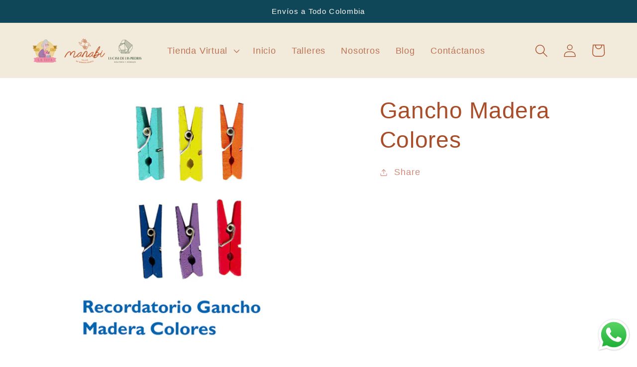

--- FILE ---
content_type: text/html; charset=utf-8
request_url: https://manabi.com.co/products/gancho-madera-colores
body_size: 23183
content:
<!doctype html>
<html class="no-js" lang="es">
  <head>
    <meta charset="utf-8">
    <meta http-equiv="X-UA-Compatible" content="IE=edge">
    <meta name="viewport" content="width=device-width,initial-scale=1">
    <meta name="theme-color" content="">
    <link rel="canonical" href="https://manabi.com.co/products/gancho-madera-colores">
    <link rel="preconnect" href="https://cdn.shopify.com" crossorigin><link rel="icon" type="image/png" href="//manabi.com.co/cdn/shop/files/120F252C-B1A4-4DAF-A881-1676D1873606.png?crop=center&height=32&v=1670414064&width=32"><title>
      Gancho Madera Colores
 &ndash; Manabi Taller</title>

    
      <meta name="description" content="">
    

    

<meta property="og:site_name" content="Manabi Taller">
<meta property="og:url" content="https://manabi.com.co/products/gancho-madera-colores">
<meta property="og:title" content="Gancho Madera Colores">
<meta property="og:type" content="product">
<meta property="og:description" content="No pares tus proyectos! Lanas, hilos, miyuki, chaquira, herrajes, pedrería, cintas, tambores, aros, tijeras, botones, agujas, moños y mucho más. DOMICILIO. Calidad y puntualidad."><meta property="og:image" content="http://manabi.com.co/cdn/shop/products/GanchoMaderaColor.jpg?v=1587252070">
  <meta property="og:image:secure_url" content="https://manabi.com.co/cdn/shop/products/GanchoMaderaColor.jpg?v=1587252070">
  <meta property="og:image:width" content="1181">
  <meta property="og:image:height" content="1181"><meta property="og:price:amount" content="2,000.00">
  <meta property="og:price:currency" content="COP"><meta name="twitter:card" content="summary_large_image">
<meta name="twitter:title" content="Gancho Madera Colores">
<meta name="twitter:description" content="No pares tus proyectos! Lanas, hilos, miyuki, chaquira, herrajes, pedrería, cintas, tambores, aros, tijeras, botones, agujas, moños y mucho más. DOMICILIO. Calidad y puntualidad.">


    <script src="//manabi.com.co/cdn/shop/t/5/assets/global.js?v=149496944046504657681668293075" defer="defer"></script>
    <script>window.performance && window.performance.mark && window.performance.mark('shopify.content_for_header.start');</script><meta name="google-site-verification" content="g0pH5LAjNDN2kq_X0WXnT32COmNTtB-GiB7n4czwd-U">
<meta id="shopify-digital-wallet" name="shopify-digital-wallet" content="/37204263052/digital_wallets/dialog">
<link rel="alternate" type="application/json+oembed" href="https://manabi.com.co/products/gancho-madera-colores.oembed">
<script async="async" src="/checkouts/internal/preloads.js?locale=es-CO"></script>
<script id="shopify-features" type="application/json">{"accessToken":"6185879fa4ac0062848910f5db0216a9","betas":["rich-media-storefront-analytics"],"domain":"manabi.com.co","predictiveSearch":true,"shopId":37204263052,"locale":"es"}</script>
<script>var Shopify = Shopify || {};
Shopify.shop = "linaressaab-store.myshopify.com";
Shopify.locale = "es";
Shopify.currency = {"active":"COP","rate":"1.0"};
Shopify.country = "CO";
Shopify.theme = {"name":"Colorblock","id":129698431116,"schema_name":"Colorblock","schema_version":"3.0.1","theme_store_id":1499,"role":"main"};
Shopify.theme.handle = "null";
Shopify.theme.style = {"id":null,"handle":null};
Shopify.cdnHost = "manabi.com.co/cdn";
Shopify.routes = Shopify.routes || {};
Shopify.routes.root = "/";</script>
<script type="module">!function(o){(o.Shopify=o.Shopify||{}).modules=!0}(window);</script>
<script>!function(o){function n(){var o=[];function n(){o.push(Array.prototype.slice.apply(arguments))}return n.q=o,n}var t=o.Shopify=o.Shopify||{};t.loadFeatures=n(),t.autoloadFeatures=n()}(window);</script>
<script id="shop-js-analytics" type="application/json">{"pageType":"product"}</script>
<script defer="defer" async type="module" src="//manabi.com.co/cdn/shopifycloud/shop-js/modules/v2/client.init-shop-cart-sync_CvZOh8Af.es.esm.js"></script>
<script defer="defer" async type="module" src="//manabi.com.co/cdn/shopifycloud/shop-js/modules/v2/chunk.common_3Rxs6Qxh.esm.js"></script>
<script type="module">
  await import("//manabi.com.co/cdn/shopifycloud/shop-js/modules/v2/client.init-shop-cart-sync_CvZOh8Af.es.esm.js");
await import("//manabi.com.co/cdn/shopifycloud/shop-js/modules/v2/chunk.common_3Rxs6Qxh.esm.js");

  window.Shopify.SignInWithShop?.initShopCartSync?.({"fedCMEnabled":true,"windoidEnabled":true});

</script>
<script>(function() {
  var isLoaded = false;
  function asyncLoad() {
    if (isLoaded) return;
    isLoaded = true;
    var urls = ["https:\/\/cdn.s3.pop-convert.com\/pcjs.production.min.js?unique_id=linaressaab-store.myshopify.com\u0026shop=linaressaab-store.myshopify.com","https:\/\/script.pop-convert.com\/new-micro\/production.pc.min.js?unique_id=linaressaab-store.myshopify.com\u0026shop=linaressaab-store.myshopify.com","https:\/\/static.klaviyo.com\/onsite\/js\/SjS25t\/klaviyo.js?company_id=SjS25t\u0026shop=linaressaab-store.myshopify.com"];
    for (var i = 0; i < urls.length; i++) {
      var s = document.createElement('script');
      s.type = 'text/javascript';
      s.async = true;
      s.src = urls[i];
      var x = document.getElementsByTagName('script')[0];
      x.parentNode.insertBefore(s, x);
    }
  };
  if(window.attachEvent) {
    window.attachEvent('onload', asyncLoad);
  } else {
    window.addEventListener('load', asyncLoad, false);
  }
})();</script>
<script id="__st">var __st={"a":37204263052,"offset":-18000,"reqid":"c35e1214-da49-4b6a-b2c6-74aba546ffa1-1768813779","pageurl":"manabi.com.co\/products\/gancho-madera-colores","u":"13d4333c65cb","p":"product","rtyp":"product","rid":4879815409804};</script>
<script>window.ShopifyPaypalV4VisibilityTracking = true;</script>
<script id="captcha-bootstrap">!function(){'use strict';const t='contact',e='account',n='new_comment',o=[[t,t],['blogs',n],['comments',n],[t,'customer']],c=[[e,'customer_login'],[e,'guest_login'],[e,'recover_customer_password'],[e,'create_customer']],r=t=>t.map((([t,e])=>`form[action*='/${t}']:not([data-nocaptcha='true']) input[name='form_type'][value='${e}']`)).join(','),a=t=>()=>t?[...document.querySelectorAll(t)].map((t=>t.form)):[];function s(){const t=[...o],e=r(t);return a(e)}const i='password',u='form_key',d=['recaptcha-v3-token','g-recaptcha-response','h-captcha-response',i],f=()=>{try{return window.sessionStorage}catch{return}},m='__shopify_v',_=t=>t.elements[u];function p(t,e,n=!1){try{const o=window.sessionStorage,c=JSON.parse(o.getItem(e)),{data:r}=function(t){const{data:e,action:n}=t;return t[m]||n?{data:e,action:n}:{data:t,action:n}}(c);for(const[e,n]of Object.entries(r))t.elements[e]&&(t.elements[e].value=n);n&&o.removeItem(e)}catch(o){console.error('form repopulation failed',{error:o})}}const l='form_type',E='cptcha';function T(t){t.dataset[E]=!0}const w=window,h=w.document,L='Shopify',v='ce_forms',y='captcha';let A=!1;((t,e)=>{const n=(g='f06e6c50-85a8-45c8-87d0-21a2b65856fe',I='https://cdn.shopify.com/shopifycloud/storefront-forms-hcaptcha/ce_storefront_forms_captcha_hcaptcha.v1.5.2.iife.js',D={infoText:'Protegido por hCaptcha',privacyText:'Privacidad',termsText:'Términos'},(t,e,n)=>{const o=w[L][v],c=o.bindForm;if(c)return c(t,g,e,D).then(n);var r;o.q.push([[t,g,e,D],n]),r=I,A||(h.body.append(Object.assign(h.createElement('script'),{id:'captcha-provider',async:!0,src:r})),A=!0)});var g,I,D;w[L]=w[L]||{},w[L][v]=w[L][v]||{},w[L][v].q=[],w[L][y]=w[L][y]||{},w[L][y].protect=function(t,e){n(t,void 0,e),T(t)},Object.freeze(w[L][y]),function(t,e,n,w,h,L){const[v,y,A,g]=function(t,e,n){const i=e?o:[],u=t?c:[],d=[...i,...u],f=r(d),m=r(i),_=r(d.filter((([t,e])=>n.includes(e))));return[a(f),a(m),a(_),s()]}(w,h,L),I=t=>{const e=t.target;return e instanceof HTMLFormElement?e:e&&e.form},D=t=>v().includes(t);t.addEventListener('submit',(t=>{const e=I(t);if(!e)return;const n=D(e)&&!e.dataset.hcaptchaBound&&!e.dataset.recaptchaBound,o=_(e),c=g().includes(e)&&(!o||!o.value);(n||c)&&t.preventDefault(),c&&!n&&(function(t){try{if(!f())return;!function(t){const e=f();if(!e)return;const n=_(t);if(!n)return;const o=n.value;o&&e.removeItem(o)}(t);const e=Array.from(Array(32),(()=>Math.random().toString(36)[2])).join('');!function(t,e){_(t)||t.append(Object.assign(document.createElement('input'),{type:'hidden',name:u})),t.elements[u].value=e}(t,e),function(t,e){const n=f();if(!n)return;const o=[...t.querySelectorAll(`input[type='${i}']`)].map((({name:t})=>t)),c=[...d,...o],r={};for(const[a,s]of new FormData(t).entries())c.includes(a)||(r[a]=s);n.setItem(e,JSON.stringify({[m]:1,action:t.action,data:r}))}(t,e)}catch(e){console.error('failed to persist form',e)}}(e),e.submit())}));const S=(t,e)=>{t&&!t.dataset[E]&&(n(t,e.some((e=>e===t))),T(t))};for(const o of['focusin','change'])t.addEventListener(o,(t=>{const e=I(t);D(e)&&S(e,y())}));const B=e.get('form_key'),M=e.get(l),P=B&&M;t.addEventListener('DOMContentLoaded',(()=>{const t=y();if(P)for(const e of t)e.elements[l].value===M&&p(e,B);[...new Set([...A(),...v().filter((t=>'true'===t.dataset.shopifyCaptcha))])].forEach((e=>S(e,t)))}))}(h,new URLSearchParams(w.location.search),n,t,e,['guest_login'])})(!0,!0)}();</script>
<script integrity="sha256-4kQ18oKyAcykRKYeNunJcIwy7WH5gtpwJnB7kiuLZ1E=" data-source-attribution="shopify.loadfeatures" defer="defer" src="//manabi.com.co/cdn/shopifycloud/storefront/assets/storefront/load_feature-a0a9edcb.js" crossorigin="anonymous"></script>
<script data-source-attribution="shopify.dynamic_checkout.dynamic.init">var Shopify=Shopify||{};Shopify.PaymentButton=Shopify.PaymentButton||{isStorefrontPortableWallets:!0,init:function(){window.Shopify.PaymentButton.init=function(){};var t=document.createElement("script");t.src="https://manabi.com.co/cdn/shopifycloud/portable-wallets/latest/portable-wallets.es.js",t.type="module",document.head.appendChild(t)}};
</script>
<script data-source-attribution="shopify.dynamic_checkout.buyer_consent">
  function portableWalletsHideBuyerConsent(e){var t=document.getElementById("shopify-buyer-consent"),n=document.getElementById("shopify-subscription-policy-button");t&&n&&(t.classList.add("hidden"),t.setAttribute("aria-hidden","true"),n.removeEventListener("click",e))}function portableWalletsShowBuyerConsent(e){var t=document.getElementById("shopify-buyer-consent"),n=document.getElementById("shopify-subscription-policy-button");t&&n&&(t.classList.remove("hidden"),t.removeAttribute("aria-hidden"),n.addEventListener("click",e))}window.Shopify?.PaymentButton&&(window.Shopify.PaymentButton.hideBuyerConsent=portableWalletsHideBuyerConsent,window.Shopify.PaymentButton.showBuyerConsent=portableWalletsShowBuyerConsent);
</script>
<script data-source-attribution="shopify.dynamic_checkout.cart.bootstrap">document.addEventListener("DOMContentLoaded",(function(){function t(){return document.querySelector("shopify-accelerated-checkout-cart, shopify-accelerated-checkout")}if(t())Shopify.PaymentButton.init();else{new MutationObserver((function(e,n){t()&&(Shopify.PaymentButton.init(),n.disconnect())})).observe(document.body,{childList:!0,subtree:!0})}}));
</script>
<script id="sections-script" data-sections="header,footer" defer="defer" src="//manabi.com.co/cdn/shop/t/5/compiled_assets/scripts.js?v=636"></script>
<script>window.performance && window.performance.mark && window.performance.mark('shopify.content_for_header.end');</script>


    <style data-shopify>
      
      
      
      
      

      :root {
        --font-body-family: "system_ui", -apple-system, 'Segoe UI', Roboto, 'Helvetica Neue', 'Noto Sans', 'Liberation Sans', Arial, sans-serif, 'Apple Color Emoji', 'Segoe UI Emoji', 'Segoe UI Symbol', 'Noto Color Emoji';
        --font-body-style: normal;
        --font-body-weight: 400;
        --font-body-weight-bold: 700;

        --font-heading-family: "system_ui", -apple-system, 'Segoe UI', Roboto, 'Helvetica Neue', 'Noto Sans', 'Liberation Sans', Arial, sans-serif, 'Apple Color Emoji', 'Segoe UI Emoji', 'Segoe UI Symbol', 'Noto Color Emoji';
        --font-heading-style: normal;
        --font-heading-weight: 400;

        --font-body-scale: 1.3;
        --font-heading-scale: 0.8846153846153846;

        --color-base-text: 169, 77, 40;
        --color-shadow: 169, 77, 40;
        --color-base-background-1: 255, 255, 255;
        --color-base-background-2: 242, 234, 219;
        --color-base-solid-button-labels: 255, 255, 255;
        --color-base-outline-button-labels: 210, 136, 121;
        --color-base-accent-1: 15, 71, 88;
        --color-base-accent-2: 169, 77, 40;
        --payment-terms-background-color: #ffffff;

        --gradient-base-background-1: #ffffff;
        --gradient-base-background-2: #f2eadb;
        --gradient-base-accent-1: #0f4758;
        --gradient-base-accent-2: #a94d28;

        --media-padding: px;
        --media-border-opacity: 0.1;
        --media-border-width: 0px;
        --media-radius: 0px;
        --media-shadow-opacity: 0.0;
        --media-shadow-horizontal-offset: 0px;
        --media-shadow-vertical-offset: 0px;
        --media-shadow-blur-radius: 5px;
        --media-shadow-visible: 0;

        --page-width: 100rem;
        --page-width-margin: 0rem;

        --product-card-image-padding: 0.0rem;
        --product-card-corner-radius: 0.0rem;
        --product-card-text-alignment: left;
        --product-card-border-width: 0.0rem;
        --product-card-border-opacity: 0.1;
        --product-card-shadow-opacity: 0.0;
        --product-card-shadow-visible: 0;
        --product-card-shadow-horizontal-offset: 0.0rem;
        --product-card-shadow-vertical-offset: 0.4rem;
        --product-card-shadow-blur-radius: 0.5rem;

        --collection-card-image-padding: 0.0rem;
        --collection-card-corner-radius: 0.0rem;
        --collection-card-text-alignment: left;
        --collection-card-border-width: 0.0rem;
        --collection-card-border-opacity: 0.1;
        --collection-card-shadow-opacity: 0.0;
        --collection-card-shadow-visible: 0;
        --collection-card-shadow-horizontal-offset: 0.0rem;
        --collection-card-shadow-vertical-offset: 0.4rem;
        --collection-card-shadow-blur-radius: 0.5rem;

        --blog-card-image-padding: 0.0rem;
        --blog-card-corner-radius: 0.0rem;
        --blog-card-text-alignment: left;
        --blog-card-border-width: 0.0rem;
        --blog-card-border-opacity: 0.1;
        --blog-card-shadow-opacity: 0.0;
        --blog-card-shadow-visible: 0;
        --blog-card-shadow-horizontal-offset: 0.0rem;
        --blog-card-shadow-vertical-offset: 0.4rem;
        --blog-card-shadow-blur-radius: 0.5rem;

        --badge-corner-radius: 1.6rem;

        --popup-border-width: 1px;
        --popup-border-opacity: 0.1;
        --popup-corner-radius: 16px;
        --popup-shadow-opacity: 0.0;
        --popup-shadow-horizontal-offset: 0px;
        --popup-shadow-vertical-offset: 4px;
        --popup-shadow-blur-radius: 5px;

        --drawer-border-width: 1px;
        --drawer-border-opacity: 0.1;
        --drawer-shadow-opacity: 0.0;
        --drawer-shadow-horizontal-offset: 0px;
        --drawer-shadow-vertical-offset: 4px;
        --drawer-shadow-blur-radius: 5px;

        --spacing-sections-desktop: 0px;
        --spacing-sections-mobile: 0px;

        --grid-desktop-vertical-spacing: 16px;
        --grid-desktop-horizontal-spacing: 16px;
        --grid-mobile-vertical-spacing: 8px;
        --grid-mobile-horizontal-spacing: 8px;

        --text-boxes-border-opacity: 0.1;
        --text-boxes-border-width: 0px;
        --text-boxes-radius: 0px;
        --text-boxes-shadow-opacity: 0.0;
        --text-boxes-shadow-visible: 0;
        --text-boxes-shadow-horizontal-offset: 0px;
        --text-boxes-shadow-vertical-offset: 4px;
        --text-boxes-shadow-blur-radius: 5px;

        --buttons-radius: 0px;
        --buttons-radius-outset: 0px;
        --buttons-border-width: 1px;
        --buttons-border-opacity: 1.0;
        --buttons-shadow-opacity: 0.0;
        --buttons-shadow-visible: 0;
        --buttons-shadow-horizontal-offset: 0px;
        --buttons-shadow-vertical-offset: 4px;
        --buttons-shadow-blur-radius: 5px;
        --buttons-border-offset: 0px;

        --inputs-radius: 0px;
        --inputs-border-width: 1px;
        --inputs-border-opacity: 1.0;
        --inputs-shadow-opacity: 0.0;
        --inputs-shadow-horizontal-offset: 0px;
        --inputs-margin-offset: 0px;
        --inputs-shadow-vertical-offset: 4px;
        --inputs-shadow-blur-radius: 5px;
        --inputs-radius-outset: 0px;

        --variant-pills-radius: 0px;
        --variant-pills-border-width: 1px;
        --variant-pills-border-opacity: 1.0;
        --variant-pills-shadow-opacity: 0.0;
        --variant-pills-shadow-horizontal-offset: 0px;
        --variant-pills-shadow-vertical-offset: 4px;
        --variant-pills-shadow-blur-radius: 5px;
      }

      *,
      *::before,
      *::after {
        box-sizing: inherit;
      }

      html {
        box-sizing: border-box;
        font-size: calc(var(--font-body-scale) * 62.5%);
        height: 100%;
      }

      body {
        display: grid;
        grid-template-rows: auto auto 1fr auto;
        grid-template-columns: 100%;
        min-height: 100%;
        margin: 0;
        font-size: 1.5rem;
        letter-spacing: 0.06rem;
        line-height: calc(1 + 0.8 / var(--font-body-scale));
        font-family: var(--font-body-family);
        font-style: var(--font-body-style);
        font-weight: var(--font-body-weight);
      }

      @media screen and (min-width: 750px) {
        body {
          font-size: 1.6rem;
        }
      }
    </style>

    <link href="//manabi.com.co/cdn/shop/t/5/assets/base.css?v=88290808517547527771668293077" rel="stylesheet" type="text/css" media="all" />
<link rel="stylesheet" href="//manabi.com.co/cdn/shop/t/5/assets/component-predictive-search.css?v=83512081251802922551668293073" media="print" onload="this.media='all'"><script>document.documentElement.className = document.documentElement.className.replace('no-js', 'js');
    if (Shopify.designMode) {
      document.documentElement.classList.add('shopify-design-mode');
    }
    </script>
  <!-- BEGIN app block: shopify://apps/klaviyo-email-marketing-sms/blocks/klaviyo-onsite-embed/2632fe16-c075-4321-a88b-50b567f42507 -->















  <script>
    window.klaviyoReviewsProductDesignMode = false
  </script>







<!-- END app block --><script src="https://cdn.shopify.com/extensions/019b6dda-9f81-7c8b-b5f5-7756ae4a26fb/dondy-whatsapp-chat-widget-85/assets/ChatBubble.js" type="text/javascript" defer="defer"></script>
<link href="https://cdn.shopify.com/extensions/019b6dda-9f81-7c8b-b5f5-7756ae4a26fb/dondy-whatsapp-chat-widget-85/assets/ChatBubble.css" rel="stylesheet" type="text/css" media="all">
<script src="https://cdn.shopify.com/extensions/019b8d54-2388-79d8-becc-d32a3afe2c7a/omnisend-50/assets/omnisend-in-shop.js" type="text/javascript" defer="defer"></script>
<link href="https://monorail-edge.shopifysvc.com" rel="dns-prefetch">
<script>(function(){if ("sendBeacon" in navigator && "performance" in window) {try {var session_token_from_headers = performance.getEntriesByType('navigation')[0].serverTiming.find(x => x.name == '_s').description;} catch {var session_token_from_headers = undefined;}var session_cookie_matches = document.cookie.match(/_shopify_s=([^;]*)/);var session_token_from_cookie = session_cookie_matches && session_cookie_matches.length === 2 ? session_cookie_matches[1] : "";var session_token = session_token_from_headers || session_token_from_cookie || "";function handle_abandonment_event(e) {var entries = performance.getEntries().filter(function(entry) {return /monorail-edge.shopifysvc.com/.test(entry.name);});if (!window.abandonment_tracked && entries.length === 0) {window.abandonment_tracked = true;var currentMs = Date.now();var navigation_start = performance.timing.navigationStart;var payload = {shop_id: 37204263052,url: window.location.href,navigation_start,duration: currentMs - navigation_start,session_token,page_type: "product"};window.navigator.sendBeacon("https://monorail-edge.shopifysvc.com/v1/produce", JSON.stringify({schema_id: "online_store_buyer_site_abandonment/1.1",payload: payload,metadata: {event_created_at_ms: currentMs,event_sent_at_ms: currentMs}}));}}window.addEventListener('pagehide', handle_abandonment_event);}}());</script>
<script id="web-pixels-manager-setup">(function e(e,d,r,n,o){if(void 0===o&&(o={}),!Boolean(null===(a=null===(i=window.Shopify)||void 0===i?void 0:i.analytics)||void 0===a?void 0:a.replayQueue)){var i,a;window.Shopify=window.Shopify||{};var t=window.Shopify;t.analytics=t.analytics||{};var s=t.analytics;s.replayQueue=[],s.publish=function(e,d,r){return s.replayQueue.push([e,d,r]),!0};try{self.performance.mark("wpm:start")}catch(e){}var l=function(){var e={modern:/Edge?\/(1{2}[4-9]|1[2-9]\d|[2-9]\d{2}|\d{4,})\.\d+(\.\d+|)|Firefox\/(1{2}[4-9]|1[2-9]\d|[2-9]\d{2}|\d{4,})\.\d+(\.\d+|)|Chrom(ium|e)\/(9{2}|\d{3,})\.\d+(\.\d+|)|(Maci|X1{2}).+ Version\/(15\.\d+|(1[6-9]|[2-9]\d|\d{3,})\.\d+)([,.]\d+|)( \(\w+\)|)( Mobile\/\w+|) Safari\/|Chrome.+OPR\/(9{2}|\d{3,})\.\d+\.\d+|(CPU[ +]OS|iPhone[ +]OS|CPU[ +]iPhone|CPU IPhone OS|CPU iPad OS)[ +]+(15[._]\d+|(1[6-9]|[2-9]\d|\d{3,})[._]\d+)([._]\d+|)|Android:?[ /-](13[3-9]|1[4-9]\d|[2-9]\d{2}|\d{4,})(\.\d+|)(\.\d+|)|Android.+Firefox\/(13[5-9]|1[4-9]\d|[2-9]\d{2}|\d{4,})\.\d+(\.\d+|)|Android.+Chrom(ium|e)\/(13[3-9]|1[4-9]\d|[2-9]\d{2}|\d{4,})\.\d+(\.\d+|)|SamsungBrowser\/([2-9]\d|\d{3,})\.\d+/,legacy:/Edge?\/(1[6-9]|[2-9]\d|\d{3,})\.\d+(\.\d+|)|Firefox\/(5[4-9]|[6-9]\d|\d{3,})\.\d+(\.\d+|)|Chrom(ium|e)\/(5[1-9]|[6-9]\d|\d{3,})\.\d+(\.\d+|)([\d.]+$|.*Safari\/(?![\d.]+ Edge\/[\d.]+$))|(Maci|X1{2}).+ Version\/(10\.\d+|(1[1-9]|[2-9]\d|\d{3,})\.\d+)([,.]\d+|)( \(\w+\)|)( Mobile\/\w+|) Safari\/|Chrome.+OPR\/(3[89]|[4-9]\d|\d{3,})\.\d+\.\d+|(CPU[ +]OS|iPhone[ +]OS|CPU[ +]iPhone|CPU IPhone OS|CPU iPad OS)[ +]+(10[._]\d+|(1[1-9]|[2-9]\d|\d{3,})[._]\d+)([._]\d+|)|Android:?[ /-](13[3-9]|1[4-9]\d|[2-9]\d{2}|\d{4,})(\.\d+|)(\.\d+|)|Mobile Safari.+OPR\/([89]\d|\d{3,})\.\d+\.\d+|Android.+Firefox\/(13[5-9]|1[4-9]\d|[2-9]\d{2}|\d{4,})\.\d+(\.\d+|)|Android.+Chrom(ium|e)\/(13[3-9]|1[4-9]\d|[2-9]\d{2}|\d{4,})\.\d+(\.\d+|)|Android.+(UC? ?Browser|UCWEB|U3)[ /]?(15\.([5-9]|\d{2,})|(1[6-9]|[2-9]\d|\d{3,})\.\d+)\.\d+|SamsungBrowser\/(5\.\d+|([6-9]|\d{2,})\.\d+)|Android.+MQ{2}Browser\/(14(\.(9|\d{2,})|)|(1[5-9]|[2-9]\d|\d{3,})(\.\d+|))(\.\d+|)|K[Aa][Ii]OS\/(3\.\d+|([4-9]|\d{2,})\.\d+)(\.\d+|)/},d=e.modern,r=e.legacy,n=navigator.userAgent;return n.match(d)?"modern":n.match(r)?"legacy":"unknown"}(),u="modern"===l?"modern":"legacy",c=(null!=n?n:{modern:"",legacy:""})[u],f=function(e){return[e.baseUrl,"/wpm","/b",e.hashVersion,"modern"===e.buildTarget?"m":"l",".js"].join("")}({baseUrl:d,hashVersion:r,buildTarget:u}),m=function(e){var d=e.version,r=e.bundleTarget,n=e.surface,o=e.pageUrl,i=e.monorailEndpoint;return{emit:function(e){var a=e.status,t=e.errorMsg,s=(new Date).getTime(),l=JSON.stringify({metadata:{event_sent_at_ms:s},events:[{schema_id:"web_pixels_manager_load/3.1",payload:{version:d,bundle_target:r,page_url:o,status:a,surface:n,error_msg:t},metadata:{event_created_at_ms:s}}]});if(!i)return console&&console.warn&&console.warn("[Web Pixels Manager] No Monorail endpoint provided, skipping logging."),!1;try{return self.navigator.sendBeacon.bind(self.navigator)(i,l)}catch(e){}var u=new XMLHttpRequest;try{return u.open("POST",i,!0),u.setRequestHeader("Content-Type","text/plain"),u.send(l),!0}catch(e){return console&&console.warn&&console.warn("[Web Pixels Manager] Got an unhandled error while logging to Monorail."),!1}}}}({version:r,bundleTarget:l,surface:e.surface,pageUrl:self.location.href,monorailEndpoint:e.monorailEndpoint});try{o.browserTarget=l,function(e){var d=e.src,r=e.async,n=void 0===r||r,o=e.onload,i=e.onerror,a=e.sri,t=e.scriptDataAttributes,s=void 0===t?{}:t,l=document.createElement("script"),u=document.querySelector("head"),c=document.querySelector("body");if(l.async=n,l.src=d,a&&(l.integrity=a,l.crossOrigin="anonymous"),s)for(var f in s)if(Object.prototype.hasOwnProperty.call(s,f))try{l.dataset[f]=s[f]}catch(e){}if(o&&l.addEventListener("load",o),i&&l.addEventListener("error",i),u)u.appendChild(l);else{if(!c)throw new Error("Did not find a head or body element to append the script");c.appendChild(l)}}({src:f,async:!0,onload:function(){if(!function(){var e,d;return Boolean(null===(d=null===(e=window.Shopify)||void 0===e?void 0:e.analytics)||void 0===d?void 0:d.initialized)}()){var d=window.webPixelsManager.init(e)||void 0;if(d){var r=window.Shopify.analytics;r.replayQueue.forEach((function(e){var r=e[0],n=e[1],o=e[2];d.publishCustomEvent(r,n,o)})),r.replayQueue=[],r.publish=d.publishCustomEvent,r.visitor=d.visitor,r.initialized=!0}}},onerror:function(){return m.emit({status:"failed",errorMsg:"".concat(f," has failed to load")})},sri:function(e){var d=/^sha384-[A-Za-z0-9+/=]+$/;return"string"==typeof e&&d.test(e)}(c)?c:"",scriptDataAttributes:o}),m.emit({status:"loading"})}catch(e){m.emit({status:"failed",errorMsg:(null==e?void 0:e.message)||"Unknown error"})}}})({shopId: 37204263052,storefrontBaseUrl: "https://manabi.com.co",extensionsBaseUrl: "https://extensions.shopifycdn.com/cdn/shopifycloud/web-pixels-manager",monorailEndpoint: "https://monorail-edge.shopifysvc.com/unstable/produce_batch",surface: "storefront-renderer",enabledBetaFlags: ["2dca8a86"],webPixelsConfigList: [{"id":"566100108","configuration":"{\"config\":\"{\\\"pixel_id\\\":\\\"AW-617145968\\\",\\\"target_country\\\":\\\"CO\\\",\\\"gtag_events\\\":[{\\\"type\\\":\\\"page_view\\\",\\\"action_label\\\":\\\"AW-617145968\\\/tRVvCKKiktYBEPDMo6YC\\\"},{\\\"type\\\":\\\"purchase\\\",\\\"action_label\\\":\\\"AW-617145968\\\/x8LrCKWiktYBEPDMo6YC\\\"},{\\\"type\\\":\\\"view_item\\\",\\\"action_label\\\":\\\"AW-617145968\\\/2UZHCKiiktYBEPDMo6YC\\\"},{\\\"type\\\":\\\"add_to_cart\\\",\\\"action_label\\\":\\\"AW-617145968\\\/1JlyCKuiktYBEPDMo6YC\\\"},{\\\"type\\\":\\\"begin_checkout\\\",\\\"action_label\\\":\\\"AW-617145968\\\/DNBVCK6iktYBEPDMo6YC\\\"},{\\\"type\\\":\\\"search\\\",\\\"action_label\\\":\\\"AW-617145968\\\/pNSfCLGiktYBEPDMo6YC\\\"},{\\\"type\\\":\\\"add_payment_info\\\",\\\"action_label\\\":\\\"AW-617145968\\\/njQ9CLSiktYBEPDMo6YC\\\"}],\\\"enable_monitoring_mode\\\":false}\"}","eventPayloadVersion":"v1","runtimeContext":"OPEN","scriptVersion":"b2a88bafab3e21179ed38636efcd8a93","type":"APP","apiClientId":1780363,"privacyPurposes":[],"dataSharingAdjustments":{"protectedCustomerApprovalScopes":["read_customer_address","read_customer_email","read_customer_name","read_customer_personal_data","read_customer_phone"]}},{"id":"119865484","configuration":"{\"pixel_id\":\"279542866710530\",\"pixel_type\":\"facebook_pixel\",\"metaapp_system_user_token\":\"-\"}","eventPayloadVersion":"v1","runtimeContext":"OPEN","scriptVersion":"ca16bc87fe92b6042fbaa3acc2fbdaa6","type":"APP","apiClientId":2329312,"privacyPurposes":["ANALYTICS","MARKETING","SALE_OF_DATA"],"dataSharingAdjustments":{"protectedCustomerApprovalScopes":["read_customer_address","read_customer_email","read_customer_name","read_customer_personal_data","read_customer_phone"]}},{"id":"79593612","eventPayloadVersion":"v1","runtimeContext":"LAX","scriptVersion":"1","type":"CUSTOM","privacyPurposes":["ANALYTICS"],"name":"Google Analytics tag (migrated)"},{"id":"shopify-app-pixel","configuration":"{}","eventPayloadVersion":"v1","runtimeContext":"STRICT","scriptVersion":"0450","apiClientId":"shopify-pixel","type":"APP","privacyPurposes":["ANALYTICS","MARKETING"]},{"id":"shopify-custom-pixel","eventPayloadVersion":"v1","runtimeContext":"LAX","scriptVersion":"0450","apiClientId":"shopify-pixel","type":"CUSTOM","privacyPurposes":["ANALYTICS","MARKETING"]}],isMerchantRequest: false,initData: {"shop":{"name":"Manabi Taller","paymentSettings":{"currencyCode":"COP"},"myshopifyDomain":"linaressaab-store.myshopify.com","countryCode":"CO","storefrontUrl":"https:\/\/manabi.com.co"},"customer":null,"cart":null,"checkout":null,"productVariants":[{"price":{"amount":2000.0,"currencyCode":"COP"},"product":{"title":"Gancho Madera Colores","vendor":"Adornos de la Tita","id":"4879815409804","untranslatedTitle":"Gancho Madera Colores","url":"\/products\/gancho-madera-colores","type":"Recordatorios"},"id":"33316498636940","image":{"src":"\/\/manabi.com.co\/cdn\/shop\/products\/GanchoMaderaColor.jpg?v=1587252070"},"sku":null,"title":"2.5 cm (Paquete X 12) \/ Surtido","untranslatedTitle":"2.5 cm (Paquete X 12) \/ Surtido"},{"price":{"amount":2400.0,"currencyCode":"COP"},"product":{"title":"Gancho Madera Colores","vendor":"Adornos de la Tita","id":"4879815409804","untranslatedTitle":"Gancho Madera Colores","url":"\/products\/gancho-madera-colores","type":"Recordatorios"},"id":"33316498669708","image":{"src":"\/\/manabi.com.co\/cdn\/shop\/products\/GanchoMaderaColor.jpg?v=1587252070"},"sku":null,"title":"3 cm (Paquete X 12) \/ Surtido","untranslatedTitle":"3 cm (Paquete X 12) \/ Surtido"},{"price":{"amount":2800.0,"currencyCode":"COP"},"product":{"title":"Gancho Madera Colores","vendor":"Adornos de la Tita","id":"4879815409804","untranslatedTitle":"Gancho Madera Colores","url":"\/products\/gancho-madera-colores","type":"Recordatorios"},"id":"33316498702476","image":{"src":"\/\/manabi.com.co\/cdn\/shop\/products\/GanchoMaderaColor.jpg?v=1587252070"},"sku":null,"title":"3.5 cm (Paquete X 12) \/ Surtido","untranslatedTitle":"3.5 cm (Paquete X 12) \/ Surtido"},{"price":{"amount":3200.0,"currencyCode":"COP"},"product":{"title":"Gancho Madera Colores","vendor":"Adornos de la Tita","id":"4879815409804","untranslatedTitle":"Gancho Madera Colores","url":"\/products\/gancho-madera-colores","type":"Recordatorios"},"id":"33316498735244","image":{"src":"\/\/manabi.com.co\/cdn\/shop\/products\/GanchoMaderaColor.jpg?v=1587252070"},"sku":null,"title":"4.8 cm (Paquete X 12) \/ Surtido","untranslatedTitle":"4.8 cm (Paquete X 12) \/ Surtido"},{"price":{"amount":18800.0,"currencyCode":"COP"},"product":{"title":"Gancho Madera Colores","vendor":"Adornos de la Tita","id":"4879815409804","untranslatedTitle":"Gancho Madera Colores","url":"\/products\/gancho-madera-colores","type":"Recordatorios"},"id":"33327277834380","image":{"src":"\/\/manabi.com.co\/cdn\/shop\/products\/GanchoMaderaColor.jpg?v=1587252070"},"sku":null,"title":"2.5 cm ((Paquete X 144)) \/ Surtido","untranslatedTitle":"2.5 cm ((Paquete X 144)) \/ Surtido"},{"price":{"amount":21600.0,"currencyCode":"COP"},"product":{"title":"Gancho Madera Colores","vendor":"Adornos de la Tita","id":"4879815409804","untranslatedTitle":"Gancho Madera Colores","url":"\/products\/gancho-madera-colores","type":"Recordatorios"},"id":"33327277867148","image":{"src":"\/\/manabi.com.co\/cdn\/shop\/products\/GanchoMaderaColor.jpg?v=1587252070"},"sku":null,"title":"3 cm ((Paquete X 144)) \/ Surtido","untranslatedTitle":"3 cm ((Paquete X 144)) \/ Surtido"},{"price":{"amount":23800.0,"currencyCode":"COP"},"product":{"title":"Gancho Madera Colores","vendor":"Adornos de la Tita","id":"4879815409804","untranslatedTitle":"Gancho Madera Colores","url":"\/products\/gancho-madera-colores","type":"Recordatorios"},"id":"33327277899916","image":{"src":"\/\/manabi.com.co\/cdn\/shop\/products\/GanchoMaderaColor.jpg?v=1587252070"},"sku":null,"title":"3.5 cm ((Paquete X 144)) \/ Surtido","untranslatedTitle":"3.5 cm ((Paquete X 144)) \/ Surtido"},{"price":{"amount":26600.0,"currencyCode":"COP"},"product":{"title":"Gancho Madera Colores","vendor":"Adornos de la Tita","id":"4879815409804","untranslatedTitle":"Gancho Madera Colores","url":"\/products\/gancho-madera-colores","type":"Recordatorios"},"id":"33327277932684","image":{"src":"\/\/manabi.com.co\/cdn\/shop\/products\/GanchoMaderaColor.jpg?v=1587252070"},"sku":null,"title":"4.8 cm ((Paquete X 144)) \/ Surtido","untranslatedTitle":"4.8 cm ((Paquete X 144)) \/ Surtido"}],"purchasingCompany":null},},"https://manabi.com.co/cdn","fcfee988w5aeb613cpc8e4bc33m6693e112",{"modern":"","legacy":""},{"shopId":"37204263052","storefrontBaseUrl":"https:\/\/manabi.com.co","extensionBaseUrl":"https:\/\/extensions.shopifycdn.com\/cdn\/shopifycloud\/web-pixels-manager","surface":"storefront-renderer","enabledBetaFlags":"[\"2dca8a86\"]","isMerchantRequest":"false","hashVersion":"fcfee988w5aeb613cpc8e4bc33m6693e112","publish":"custom","events":"[[\"page_viewed\",{}],[\"product_viewed\",{\"productVariant\":{\"price\":{\"amount\":2000.0,\"currencyCode\":\"COP\"},\"product\":{\"title\":\"Gancho Madera Colores\",\"vendor\":\"Adornos de la Tita\",\"id\":\"4879815409804\",\"untranslatedTitle\":\"Gancho Madera Colores\",\"url\":\"\/products\/gancho-madera-colores\",\"type\":\"Recordatorios\"},\"id\":\"33316498636940\",\"image\":{\"src\":\"\/\/manabi.com.co\/cdn\/shop\/products\/GanchoMaderaColor.jpg?v=1587252070\"},\"sku\":null,\"title\":\"2.5 cm (Paquete X 12) \/ Surtido\",\"untranslatedTitle\":\"2.5 cm (Paquete X 12) \/ Surtido\"}}]]"});</script><script>
  window.ShopifyAnalytics = window.ShopifyAnalytics || {};
  window.ShopifyAnalytics.meta = window.ShopifyAnalytics.meta || {};
  window.ShopifyAnalytics.meta.currency = 'COP';
  var meta = {"product":{"id":4879815409804,"gid":"gid:\/\/shopify\/Product\/4879815409804","vendor":"Adornos de la Tita","type":"Recordatorios","handle":"gancho-madera-colores","variants":[{"id":33316498636940,"price":200000,"name":"Gancho Madera Colores - 2.5 cm (Paquete X 12) \/ Surtido","public_title":"2.5 cm (Paquete X 12) \/ Surtido","sku":null},{"id":33316498669708,"price":240000,"name":"Gancho Madera Colores - 3 cm (Paquete X 12) \/ Surtido","public_title":"3 cm (Paquete X 12) \/ Surtido","sku":null},{"id":33316498702476,"price":280000,"name":"Gancho Madera Colores - 3.5 cm (Paquete X 12) \/ Surtido","public_title":"3.5 cm (Paquete X 12) \/ Surtido","sku":null},{"id":33316498735244,"price":320000,"name":"Gancho Madera Colores - 4.8 cm (Paquete X 12) \/ Surtido","public_title":"4.8 cm (Paquete X 12) \/ Surtido","sku":null},{"id":33327277834380,"price":1880000,"name":"Gancho Madera Colores - 2.5 cm ((Paquete X 144)) \/ Surtido","public_title":"2.5 cm ((Paquete X 144)) \/ Surtido","sku":null},{"id":33327277867148,"price":2160000,"name":"Gancho Madera Colores - 3 cm ((Paquete X 144)) \/ Surtido","public_title":"3 cm ((Paquete X 144)) \/ Surtido","sku":null},{"id":33327277899916,"price":2380000,"name":"Gancho Madera Colores - 3.5 cm ((Paquete X 144)) \/ Surtido","public_title":"3.5 cm ((Paquete X 144)) \/ Surtido","sku":null},{"id":33327277932684,"price":2660000,"name":"Gancho Madera Colores - 4.8 cm ((Paquete X 144)) \/ Surtido","public_title":"4.8 cm ((Paquete X 144)) \/ Surtido","sku":null}],"remote":false},"page":{"pageType":"product","resourceType":"product","resourceId":4879815409804,"requestId":"c35e1214-da49-4b6a-b2c6-74aba546ffa1-1768813779"}};
  for (var attr in meta) {
    window.ShopifyAnalytics.meta[attr] = meta[attr];
  }
</script>
<script class="analytics">
  (function () {
    var customDocumentWrite = function(content) {
      var jquery = null;

      if (window.jQuery) {
        jquery = window.jQuery;
      } else if (window.Checkout && window.Checkout.$) {
        jquery = window.Checkout.$;
      }

      if (jquery) {
        jquery('body').append(content);
      }
    };

    var hasLoggedConversion = function(token) {
      if (token) {
        return document.cookie.indexOf('loggedConversion=' + token) !== -1;
      }
      return false;
    }

    var setCookieIfConversion = function(token) {
      if (token) {
        var twoMonthsFromNow = new Date(Date.now());
        twoMonthsFromNow.setMonth(twoMonthsFromNow.getMonth() + 2);

        document.cookie = 'loggedConversion=' + token + '; expires=' + twoMonthsFromNow;
      }
    }

    var trekkie = window.ShopifyAnalytics.lib = window.trekkie = window.trekkie || [];
    if (trekkie.integrations) {
      return;
    }
    trekkie.methods = [
      'identify',
      'page',
      'ready',
      'track',
      'trackForm',
      'trackLink'
    ];
    trekkie.factory = function(method) {
      return function() {
        var args = Array.prototype.slice.call(arguments);
        args.unshift(method);
        trekkie.push(args);
        return trekkie;
      };
    };
    for (var i = 0; i < trekkie.methods.length; i++) {
      var key = trekkie.methods[i];
      trekkie[key] = trekkie.factory(key);
    }
    trekkie.load = function(config) {
      trekkie.config = config || {};
      trekkie.config.initialDocumentCookie = document.cookie;
      var first = document.getElementsByTagName('script')[0];
      var script = document.createElement('script');
      script.type = 'text/javascript';
      script.onerror = function(e) {
        var scriptFallback = document.createElement('script');
        scriptFallback.type = 'text/javascript';
        scriptFallback.onerror = function(error) {
                var Monorail = {
      produce: function produce(monorailDomain, schemaId, payload) {
        var currentMs = new Date().getTime();
        var event = {
          schema_id: schemaId,
          payload: payload,
          metadata: {
            event_created_at_ms: currentMs,
            event_sent_at_ms: currentMs
          }
        };
        return Monorail.sendRequest("https://" + monorailDomain + "/v1/produce", JSON.stringify(event));
      },
      sendRequest: function sendRequest(endpointUrl, payload) {
        // Try the sendBeacon API
        if (window && window.navigator && typeof window.navigator.sendBeacon === 'function' && typeof window.Blob === 'function' && !Monorail.isIos12()) {
          var blobData = new window.Blob([payload], {
            type: 'text/plain'
          });

          if (window.navigator.sendBeacon(endpointUrl, blobData)) {
            return true;
          } // sendBeacon was not successful

        } // XHR beacon

        var xhr = new XMLHttpRequest();

        try {
          xhr.open('POST', endpointUrl);
          xhr.setRequestHeader('Content-Type', 'text/plain');
          xhr.send(payload);
        } catch (e) {
          console.log(e);
        }

        return false;
      },
      isIos12: function isIos12() {
        return window.navigator.userAgent.lastIndexOf('iPhone; CPU iPhone OS 12_') !== -1 || window.navigator.userAgent.lastIndexOf('iPad; CPU OS 12_') !== -1;
      }
    };
    Monorail.produce('monorail-edge.shopifysvc.com',
      'trekkie_storefront_load_errors/1.1',
      {shop_id: 37204263052,
      theme_id: 129698431116,
      app_name: "storefront",
      context_url: window.location.href,
      source_url: "//manabi.com.co/cdn/s/trekkie.storefront.cd680fe47e6c39ca5d5df5f0a32d569bc48c0f27.min.js"});

        };
        scriptFallback.async = true;
        scriptFallback.src = '//manabi.com.co/cdn/s/trekkie.storefront.cd680fe47e6c39ca5d5df5f0a32d569bc48c0f27.min.js';
        first.parentNode.insertBefore(scriptFallback, first);
      };
      script.async = true;
      script.src = '//manabi.com.co/cdn/s/trekkie.storefront.cd680fe47e6c39ca5d5df5f0a32d569bc48c0f27.min.js';
      first.parentNode.insertBefore(script, first);
    };
    trekkie.load(
      {"Trekkie":{"appName":"storefront","development":false,"defaultAttributes":{"shopId":37204263052,"isMerchantRequest":null,"themeId":129698431116,"themeCityHash":"9594030911783942941","contentLanguage":"es","currency":"COP","eventMetadataId":"8a8de058-ac83-42e9-ac1e-6bccad63768f"},"isServerSideCookieWritingEnabled":true,"monorailRegion":"shop_domain","enabledBetaFlags":["65f19447"]},"Session Attribution":{},"S2S":{"facebookCapiEnabled":true,"source":"trekkie-storefront-renderer","apiClientId":580111}}
    );

    var loaded = false;
    trekkie.ready(function() {
      if (loaded) return;
      loaded = true;

      window.ShopifyAnalytics.lib = window.trekkie;

      var originalDocumentWrite = document.write;
      document.write = customDocumentWrite;
      try { window.ShopifyAnalytics.merchantGoogleAnalytics.call(this); } catch(error) {};
      document.write = originalDocumentWrite;

      window.ShopifyAnalytics.lib.page(null,{"pageType":"product","resourceType":"product","resourceId":4879815409804,"requestId":"c35e1214-da49-4b6a-b2c6-74aba546ffa1-1768813779","shopifyEmitted":true});

      var match = window.location.pathname.match(/checkouts\/(.+)\/(thank_you|post_purchase)/)
      var token = match? match[1]: undefined;
      if (!hasLoggedConversion(token)) {
        setCookieIfConversion(token);
        window.ShopifyAnalytics.lib.track("Viewed Product",{"currency":"COP","variantId":33316498636940,"productId":4879815409804,"productGid":"gid:\/\/shopify\/Product\/4879815409804","name":"Gancho Madera Colores - 2.5 cm (Paquete X 12) \/ Surtido","price":"2000.00","sku":null,"brand":"Adornos de la Tita","variant":"2.5 cm (Paquete X 12) \/ Surtido","category":"Recordatorios","nonInteraction":true,"remote":false},undefined,undefined,{"shopifyEmitted":true});
      window.ShopifyAnalytics.lib.track("monorail:\/\/trekkie_storefront_viewed_product\/1.1",{"currency":"COP","variantId":33316498636940,"productId":4879815409804,"productGid":"gid:\/\/shopify\/Product\/4879815409804","name":"Gancho Madera Colores - 2.5 cm (Paquete X 12) \/ Surtido","price":"2000.00","sku":null,"brand":"Adornos de la Tita","variant":"2.5 cm (Paquete X 12) \/ Surtido","category":"Recordatorios","nonInteraction":true,"remote":false,"referer":"https:\/\/manabi.com.co\/products\/gancho-madera-colores"});
      }
    });


        var eventsListenerScript = document.createElement('script');
        eventsListenerScript.async = true;
        eventsListenerScript.src = "//manabi.com.co/cdn/shopifycloud/storefront/assets/shop_events_listener-3da45d37.js";
        document.getElementsByTagName('head')[0].appendChild(eventsListenerScript);

})();</script>
  <script>
  if (!window.ga || (window.ga && typeof window.ga !== 'function')) {
    window.ga = function ga() {
      (window.ga.q = window.ga.q || []).push(arguments);
      if (window.Shopify && window.Shopify.analytics && typeof window.Shopify.analytics.publish === 'function') {
        window.Shopify.analytics.publish("ga_stub_called", {}, {sendTo: "google_osp_migration"});
      }
      console.error("Shopify's Google Analytics stub called with:", Array.from(arguments), "\nSee https://help.shopify.com/manual/promoting-marketing/pixels/pixel-migration#google for more information.");
    };
    if (window.Shopify && window.Shopify.analytics && typeof window.Shopify.analytics.publish === 'function') {
      window.Shopify.analytics.publish("ga_stub_initialized", {}, {sendTo: "google_osp_migration"});
    }
  }
</script>
<script
  defer
  src="https://manabi.com.co/cdn/shopifycloud/perf-kit/shopify-perf-kit-3.0.4.min.js"
  data-application="storefront-renderer"
  data-shop-id="37204263052"
  data-render-region="gcp-us-central1"
  data-page-type="product"
  data-theme-instance-id="129698431116"
  data-theme-name="Colorblock"
  data-theme-version="3.0.1"
  data-monorail-region="shop_domain"
  data-resource-timing-sampling-rate="10"
  data-shs="true"
  data-shs-beacon="true"
  data-shs-export-with-fetch="true"
  data-shs-logs-sample-rate="1"
  data-shs-beacon-endpoint="https://manabi.com.co/api/collect"
></script>
</head>

  <body class="gradient">
    <a class="skip-to-content-link button visually-hidden" href="#MainContent">
      Ir directamente al contenido
    </a><div id="shopify-section-announcement-bar" class="shopify-section"><div class="announcement-bar color-accent-1 gradient" role="region" aria-label="Anuncio" ><div class="page-width">
                <p class="announcement-bar__message center h5">
                  Envíos a Todo Colombia
</p>
              </div></div>
</div>
    <div id="shopify-section-header" class="shopify-section section-header"><link rel="stylesheet" href="//manabi.com.co/cdn/shop/t/5/assets/component-list-menu.css?v=151968516119678728991668293076" media="print" onload="this.media='all'">
<link rel="stylesheet" href="//manabi.com.co/cdn/shop/t/5/assets/component-search.css?v=96455689198851321781668293071" media="print" onload="this.media='all'">
<link rel="stylesheet" href="//manabi.com.co/cdn/shop/t/5/assets/component-menu-drawer.css?v=182311192829367774911668293072" media="print" onload="this.media='all'">
<link rel="stylesheet" href="//manabi.com.co/cdn/shop/t/5/assets/component-cart-notification.css?v=183358051719344305851668293070" media="print" onload="this.media='all'">
<link rel="stylesheet" href="//manabi.com.co/cdn/shop/t/5/assets/component-cart-items.css?v=23917223812499722491668293077" media="print" onload="this.media='all'"><link rel="stylesheet" href="//manabi.com.co/cdn/shop/t/5/assets/component-price.css?v=65402837579211014041668293072" media="print" onload="this.media='all'">
  <link rel="stylesheet" href="//manabi.com.co/cdn/shop/t/5/assets/component-loading-overlay.css?v=167310470843593579841668293077" media="print" onload="this.media='all'"><noscript><link href="//manabi.com.co/cdn/shop/t/5/assets/component-list-menu.css?v=151968516119678728991668293076" rel="stylesheet" type="text/css" media="all" /></noscript>
<noscript><link href="//manabi.com.co/cdn/shop/t/5/assets/component-search.css?v=96455689198851321781668293071" rel="stylesheet" type="text/css" media="all" /></noscript>
<noscript><link href="//manabi.com.co/cdn/shop/t/5/assets/component-menu-drawer.css?v=182311192829367774911668293072" rel="stylesheet" type="text/css" media="all" /></noscript>
<noscript><link href="//manabi.com.co/cdn/shop/t/5/assets/component-cart-notification.css?v=183358051719344305851668293070" rel="stylesheet" type="text/css" media="all" /></noscript>
<noscript><link href="//manabi.com.co/cdn/shop/t/5/assets/component-cart-items.css?v=23917223812499722491668293077" rel="stylesheet" type="text/css" media="all" /></noscript>

<style>
  header-drawer {
    justify-self: start;
    margin-left: -1.2rem;
  }

  .header__heading-logo {
    max-width: 220px;
  }

  @media screen and (min-width: 990px) {
    header-drawer {
      display: none;
    }
  }

  .menu-drawer-container {
    display: flex;
  }

  .list-menu {
    list-style: none;
    padding: 0;
    margin: 0;
  }

  .list-menu--inline {
    display: inline-flex;
    flex-wrap: wrap;
  }

  summary.list-menu__item {
    padding-right: 2.7rem;
  }

  .list-menu__item {
    display: flex;
    align-items: center;
    line-height: calc(1 + 0.3 / var(--font-body-scale));
  }

  .list-menu__item--link {
    text-decoration: none;
    padding-bottom: 1rem;
    padding-top: 1rem;
    line-height: calc(1 + 0.8 / var(--font-body-scale));
  }

  @media screen and (min-width: 750px) {
    .list-menu__item--link {
      padding-bottom: 0.5rem;
      padding-top: 0.5rem;
    }
  }
</style><style data-shopify>.header {
    padding-top: 0px;
    padding-bottom: 0px;
  }

  .section-header {
    margin-bottom: 0px;
  }

  @media screen and (min-width: 750px) {
    .section-header {
      margin-bottom: 0px;
    }
  }

  @media screen and (min-width: 990px) {
    .header {
      padding-top: 0px;
      padding-bottom: 0px;
    }
  }</style><script src="//manabi.com.co/cdn/shop/t/5/assets/details-disclosure.js?v=153497636716254413831668293077" defer="defer"></script>
<script src="//manabi.com.co/cdn/shop/t/5/assets/details-modal.js?v=4511761896672669691668293076" defer="defer"></script>
<script src="//manabi.com.co/cdn/shop/t/5/assets/cart-notification.js?v=160453272920806432391668293072" defer="defer"></script><svg xmlns="http://www.w3.org/2000/svg" class="hidden">
  <symbol id="icon-search" viewbox="0 0 18 19" fill="none">
    <path fill-rule="evenodd" clip-rule="evenodd" d="M11.03 11.68A5.784 5.784 0 112.85 3.5a5.784 5.784 0 018.18 8.18zm.26 1.12a6.78 6.78 0 11.72-.7l5.4 5.4a.5.5 0 11-.71.7l-5.41-5.4z" fill="currentColor"/>
  </symbol>

  <symbol id="icon-close" class="icon icon-close" fill="none" viewBox="0 0 18 17">
    <path d="M.865 15.978a.5.5 0 00.707.707l7.433-7.431 7.579 7.282a.501.501 0 00.846-.37.5.5 0 00-.153-.351L9.712 8.546l7.417-7.416a.5.5 0 10-.707-.708L8.991 7.853 1.413.573a.5.5 0 10-.693.72l7.563 7.268-7.418 7.417z" fill="currentColor">
  </symbol>
</svg>
<sticky-header class="header-wrapper color-background-2 gradient">
  <header class="header header--middle-left header--mobile-center page-width header--has-menu"><header-drawer data-breakpoint="tablet">
        <details id="Details-menu-drawer-container" class="menu-drawer-container">
          <summary class="header__icon header__icon--menu header__icon--summary link focus-inset" aria-label="Menú">
            <span>
              <svg xmlns="http://www.w3.org/2000/svg" aria-hidden="true" focusable="false" role="presentation" class="icon icon-hamburger" fill="none" viewBox="0 0 18 16">
  <path d="M1 .5a.5.5 0 100 1h15.71a.5.5 0 000-1H1zM.5 8a.5.5 0 01.5-.5h15.71a.5.5 0 010 1H1A.5.5 0 01.5 8zm0 7a.5.5 0 01.5-.5h15.71a.5.5 0 010 1H1a.5.5 0 01-.5-.5z" fill="currentColor">
</svg>

              <svg xmlns="http://www.w3.org/2000/svg" aria-hidden="true" focusable="false" role="presentation" class="icon icon-close" fill="none" viewBox="0 0 18 17">
  <path d="M.865 15.978a.5.5 0 00.707.707l7.433-7.431 7.579 7.282a.501.501 0 00.846-.37.5.5 0 00-.153-.351L9.712 8.546l7.417-7.416a.5.5 0 10-.707-.708L8.991 7.853 1.413.573a.5.5 0 10-.693.72l7.563 7.268-7.418 7.417z" fill="currentColor">
</svg>

            </span>
          </summary>
          <div id="menu-drawer" class="gradient menu-drawer motion-reduce" tabindex="-1">
            <div class="menu-drawer__inner-container">
              <div class="menu-drawer__navigation-container">
                <nav class="menu-drawer__navigation">
                  <ul class="menu-drawer__menu has-submenu list-menu" role="list"><li><details id="Details-menu-drawer-menu-item-1">
                            <summary class="menu-drawer__menu-item list-menu__item link link--text focus-inset">
                              Tienda Virtual
                              <svg viewBox="0 0 14 10" fill="none" aria-hidden="true" focusable="false" role="presentation" class="icon icon-arrow" xmlns="http://www.w3.org/2000/svg">
  <path fill-rule="evenodd" clip-rule="evenodd" d="M8.537.808a.5.5 0 01.817-.162l4 4a.5.5 0 010 .708l-4 4a.5.5 0 11-.708-.708L11.793 5.5H1a.5.5 0 010-1h10.793L8.646 1.354a.5.5 0 01-.109-.546z" fill="currentColor">
</svg>

                              <svg aria-hidden="true" focusable="false" role="presentation" class="icon icon-caret" viewBox="0 0 10 6">
  <path fill-rule="evenodd" clip-rule="evenodd" d="M9.354.646a.5.5 0 00-.708 0L5 4.293 1.354.646a.5.5 0 00-.708.708l4 4a.5.5 0 00.708 0l4-4a.5.5 0 000-.708z" fill="currentColor">
</svg>

                            </summary>
                            <div id="link-tienda-virtual" class="menu-drawer__submenu has-submenu gradient motion-reduce" tabindex="-1">
                              <div class="menu-drawer__inner-submenu">
                                <button class="menu-drawer__close-button link link--text focus-inset" aria-expanded="true">
                                  <svg viewBox="0 0 14 10" fill="none" aria-hidden="true" focusable="false" role="presentation" class="icon icon-arrow" xmlns="http://www.w3.org/2000/svg">
  <path fill-rule="evenodd" clip-rule="evenodd" d="M8.537.808a.5.5 0 01.817-.162l4 4a.5.5 0 010 .708l-4 4a.5.5 0 11-.708-.708L11.793 5.5H1a.5.5 0 010-1h10.793L8.646 1.354a.5.5 0 01-.109-.546z" fill="currentColor">
</svg>

                                  Tienda Virtual
                                </button>
                                <ul class="menu-drawer__menu list-menu" role="list" tabindex="-1"><li><a href="/collections/tejidos-y-bordados" class="menu-drawer__menu-item link link--text list-menu__item focus-inset">
                                          Hilos
                                        </a></li><li><details id="Details-menu-drawer-submenu-2">
                                          <summary class="menu-drawer__menu-item link link--text list-menu__item focus-inset">
                                            Tejidos y Bordados
                                            <svg viewBox="0 0 14 10" fill="none" aria-hidden="true" focusable="false" role="presentation" class="icon icon-arrow" xmlns="http://www.w3.org/2000/svg">
  <path fill-rule="evenodd" clip-rule="evenodd" d="M8.537.808a.5.5 0 01.817-.162l4 4a.5.5 0 010 .708l-4 4a.5.5 0 11-.708-.708L11.793 5.5H1a.5.5 0 010-1h10.793L8.646 1.354a.5.5 0 01-.109-.546z" fill="currentColor">
</svg>

                                            <svg aria-hidden="true" focusable="false" role="presentation" class="icon icon-caret" viewBox="0 0 10 6">
  <path fill-rule="evenodd" clip-rule="evenodd" d="M9.354.646a.5.5 0 00-.708 0L5 4.293 1.354.646a.5.5 0 00-.708.708l4 4a.5.5 0 00.708 0l4-4a.5.5 0 000-.708z" fill="currentColor">
</svg>

                                          </summary>
                                          <div id="childlink-tejidos-y-bordados" class="menu-drawer__submenu has-submenu gradient motion-reduce">
                                            <button class="menu-drawer__close-button link link--text focus-inset" aria-expanded="true">
                                              <svg viewBox="0 0 14 10" fill="none" aria-hidden="true" focusable="false" role="presentation" class="icon icon-arrow" xmlns="http://www.w3.org/2000/svg">
  <path fill-rule="evenodd" clip-rule="evenodd" d="M8.537.808a.5.5 0 01.817-.162l4 4a.5.5 0 010 .708l-4 4a.5.5 0 11-.708-.708L11.793 5.5H1a.5.5 0 010-1h10.793L8.646 1.354a.5.5 0 01-.109-.546z" fill="currentColor">
</svg>

                                              Tejidos y Bordados
                                            </button>
                                            <ul class="menu-drawer__menu list-menu" role="list" tabindex="-1"><li>
                                                  <a href="/collections/lanas" class="menu-drawer__menu-item link link--text list-menu__item focus-inset">
                                                    Lanas
                                                  </a>
                                                </li><li>
                                                  <a href="/collections/hilos" class="menu-drawer__menu-item link link--text list-menu__item focus-inset">
                                                    Hilos
                                                  </a>
                                                </li><li>
                                                  <a href="/collections/agujas" class="menu-drawer__menu-item link link--text list-menu__item focus-inset">
                                                    Agujas
                                                  </a>
                                                </li><li>
                                                  <a href="/collections/tambores-y-aros" class="menu-drawer__menu-item link link--text list-menu__item focus-inset">
                                                    Tambores y Aros
                                                  </a>
                                                </li><li>
                                                  <a href="/collections/tijeras" class="menu-drawer__menu-item link link--text list-menu__item focus-inset">
                                                    Tijeras
                                                  </a>
                                                </li><li>
                                                  <a href="/collections/pano-lency" class="menu-drawer__menu-item link link--text list-menu__item focus-inset">
                                                    Paño Lency
                                                  </a>
                                                </li><li>
                                                  <a href="/collections/accesorios" class="menu-drawer__menu-item link link--text list-menu__item focus-inset">
                                                    Accesorios
                                                  </a>
                                                </li><li>
                                                  <a href="/collections/kits-punto-de-cruz-diamantes" class="menu-drawer__menu-item link link--text list-menu__item focus-inset">
                                                    Kits Punto De Cruz Diamantes
                                                  </a>
                                                </li></ul>
                                          </div>
                                        </details></li><li><details id="Details-menu-drawer-submenu-3">
                                          <summary class="menu-drawer__menu-item link link--text list-menu__item focus-inset">
                                            Pedreria
                                            <svg viewBox="0 0 14 10" fill="none" aria-hidden="true" focusable="false" role="presentation" class="icon icon-arrow" xmlns="http://www.w3.org/2000/svg">
  <path fill-rule="evenodd" clip-rule="evenodd" d="M8.537.808a.5.5 0 01.817-.162l4 4a.5.5 0 010 .708l-4 4a.5.5 0 11-.708-.708L11.793 5.5H1a.5.5 0 010-1h10.793L8.646 1.354a.5.5 0 01-.109-.546z" fill="currentColor">
</svg>

                                            <svg aria-hidden="true" focusable="false" role="presentation" class="icon icon-caret" viewBox="0 0 10 6">
  <path fill-rule="evenodd" clip-rule="evenodd" d="M9.354.646a.5.5 0 00-.708 0L5 4.293 1.354.646a.5.5 0 00-.708.708l4 4a.5.5 0 00.708 0l4-4a.5.5 0 000-.708z" fill="currentColor">
</svg>

                                          </summary>
                                          <div id="childlink-pedreria" class="menu-drawer__submenu has-submenu gradient motion-reduce">
                                            <button class="menu-drawer__close-button link link--text focus-inset" aria-expanded="true">
                                              <svg viewBox="0 0 14 10" fill="none" aria-hidden="true" focusable="false" role="presentation" class="icon icon-arrow" xmlns="http://www.w3.org/2000/svg">
  <path fill-rule="evenodd" clip-rule="evenodd" d="M8.537.808a.5.5 0 01.817-.162l4 4a.5.5 0 010 .708l-4 4a.5.5 0 11-.708-.708L11.793 5.5H1a.5.5 0 010-1h10.793L8.646 1.354a.5.5 0 01-.109-.546z" fill="currentColor">
</svg>

                                              Pedreria
                                            </button>
                                            <ul class="menu-drawer__menu list-menu" role="list" tabindex="-1"><li>
                                                  <a href="/collections/chaquira-checa" class="menu-drawer__menu-item link link--text list-menu__item focus-inset">
                                                    Chaquira Checa
                                                  </a>
                                                </li><li>
                                                  <a href="/products/miyuki" class="menu-drawer__menu-item link link--text list-menu__item focus-inset">
                                                    Miyuki
                                                  </a>
                                                </li><li>
                                                  <a href="/collections/rondela-de-vidrio-murano" class="menu-drawer__menu-item link link--text list-menu__item focus-inset">
                                                    Rondela de Vidrio (Murano)
                                                  </a>
                                                </li><li>
                                                  <a href="/collections/perla-de-vidrio" class="menu-drawer__menu-item link link--text list-menu__item focus-inset">
                                                    Perla de Vidrio
                                                  </a>
                                                </li><li>
                                                  <a href="/collections/piedra-natural" class="menu-drawer__menu-item link link--text list-menu__item focus-inset">
                                                    Piedra Natural
                                                  </a>
                                                </li><li>
                                                  <a href="/collections/tolete-checo" class="menu-drawer__menu-item link link--text list-menu__item focus-inset">
                                                    Tolete Checo
                                                  </a>
                                                </li><li>
                                                  <a href="/collections/canutillo-checo" class="menu-drawer__menu-item link link--text list-menu__item focus-inset">
                                                    Canutillo Checo
                                                  </a>
                                                </li><li>
                                                  <a href="/collections/collar-rombo" class="menu-drawer__menu-item link link--text list-menu__item focus-inset">
                                                    Collar Rombo
                                                  </a>
                                                </li><li>
                                                  <a href="/collections/acrilicos" class="menu-drawer__menu-item link link--text list-menu__item focus-inset">
                                                    Acrilicos
                                                  </a>
                                                </li><li>
                                                  <a href="/collections/acerina" class="menu-drawer__menu-item link link--text list-menu__item focus-inset">
                                                    Acerina
                                                  </a>
                                                </li><li>
                                                  <a href="/collections/lagrima-de-vidrio" class="menu-drawer__menu-item link link--text list-menu__item focus-inset">
                                                    Lagrima de Vidrio
                                                  </a>
                                                </li><li>
                                                  <a href="/collections/collar-picado" class="menu-drawer__menu-item link link--text list-menu__item focus-inset">
                                                    Collar Picado
                                                  </a>
                                                </li><li>
                                                  <a href="/collections/murrina-y-ojo-turco" class="menu-drawer__menu-item link link--text list-menu__item focus-inset">
                                                    Murrina y Ojo Turco
                                                  </a>
                                                </li><li>
                                                  <a href="/collections/filo" class="menu-drawer__menu-item link link--text list-menu__item focus-inset">
                                                    Fimo Disco de 6mm
                                                  </a>
                                                </li><li>
                                                  <a href="/products/piedra-vidrio-termoadhesiva" class="menu-drawer__menu-item link link--text list-menu__item focus-inset">
                                                    Piedra Vidrio Termoadhesiva
                                                  </a>
                                                </li><li>
                                                  <a href="https://manabi.com.co/collections/piedra-plana-para-bordar" class="menu-drawer__menu-item link link--text list-menu__item focus-inset">
                                                    Piedra Plana para Bordar
                                                  </a>
                                                </li><li>
                                                  <a href="/collections/cadena-con-piedra-natural" class="menu-drawer__menu-item link link--text list-menu__item focus-inset">
                                                    Cadena con Piedra Natural 
                                                  </a>
                                                </li><li>
                                                  <a href="/collections/puccas" class="menu-drawer__menu-item link link--text list-menu__item focus-inset">
                                                    Puccas 4 mm 
                                                  </a>
                                                </li><li>
                                                  <a href="/collections/piedra-imitacion-ojo-de-gato" class="menu-drawer__menu-item link link--text list-menu__item focus-inset">
                                                    Piedra Imitación Ojo de Gato
                                                  </a>
                                                </li><li>
                                                  <a href="/products/rocallas" class="menu-drawer__menu-item link link--text list-menu__item focus-inset">
                                                    Rocallas 
                                                  </a>
                                                </li></ul>
                                          </div>
                                        </details></li><li><details id="Details-menu-drawer-submenu-4">
                                          <summary class="menu-drawer__menu-item link link--text list-menu__item focus-inset">
                                            Confección
                                            <svg viewBox="0 0 14 10" fill="none" aria-hidden="true" focusable="false" role="presentation" class="icon icon-arrow" xmlns="http://www.w3.org/2000/svg">
  <path fill-rule="evenodd" clip-rule="evenodd" d="M8.537.808a.5.5 0 01.817-.162l4 4a.5.5 0 010 .708l-4 4a.5.5 0 11-.708-.708L11.793 5.5H1a.5.5 0 010-1h10.793L8.646 1.354a.5.5 0 01-.109-.546z" fill="currentColor">
</svg>

                                            <svg aria-hidden="true" focusable="false" role="presentation" class="icon icon-caret" viewBox="0 0 10 6">
  <path fill-rule="evenodd" clip-rule="evenodd" d="M9.354.646a.5.5 0 00-.708 0L5 4.293 1.354.646a.5.5 0 00-.708.708l4 4a.5.5 0 00.708 0l4-4a.5.5 0 000-.708z" fill="currentColor">
</svg>

                                          </summary>
                                          <div id="childlink-confeccion" class="menu-drawer__submenu has-submenu gradient motion-reduce">
                                            <button class="menu-drawer__close-button link link--text focus-inset" aria-expanded="true">
                                              <svg viewBox="0 0 14 10" fill="none" aria-hidden="true" focusable="false" role="presentation" class="icon icon-arrow" xmlns="http://www.w3.org/2000/svg">
  <path fill-rule="evenodd" clip-rule="evenodd" d="M8.537.808a.5.5 0 01.817-.162l4 4a.5.5 0 010 .708l-4 4a.5.5 0 11-.708-.708L11.793 5.5H1a.5.5 0 010-1h10.793L8.646 1.354a.5.5 0 01-.109-.546z" fill="currentColor">
</svg>

                                              Confección
                                            </button>
                                            <ul class="menu-drawer__menu list-menu" role="list" tabindex="-1"><li>
                                                  <a href="/collections/abejorrales-rodajas-y-enhebradores" class="menu-drawer__menu-item link link--text list-menu__item focus-inset">
                                                    Abreojales, Rodajas y Enhebradores
                                                  </a>
                                                </li><li>
                                                  <a href="/collections/accessorios-para-maquina-de-costura" class="menu-drawer__menu-item link link--text list-menu__item focus-inset">
                                                    Accessorios Para Maquina De Costura
                                                  </a>
                                                </li><li>
                                                  <a href="/collections/agujas" class="menu-drawer__menu-item link link--text list-menu__item focus-inset">
                                                    Agujas
                                                  </a>
                                                </li><li>
                                                  <a href="/collections/alfileres" class="menu-drawer__menu-item link link--text list-menu__item focus-inset">
                                                    Alfileres
                                                  </a>
                                                </li><li>
                                                  <a href="/collections/tijeras" class="menu-drawer__menu-item link link--text list-menu__item focus-inset">
                                                    Tijeras
                                                  </a>
                                                </li><li>
                                                  <a href="/collections/reglas-y-metros" class="menu-drawer__menu-item link link--text list-menu__item focus-inset">
                                                    Reglas Y Metros
                                                  </a>
                                                </li><li>
                                                  <a href="/collections/botones" class="menu-drawer__menu-item link link--text list-menu__item focus-inset">
                                                    Botones
                                                  </a>
                                                </li><li>
                                                  <a href="/collections/broches-ganchos-y-giradores" class="menu-drawer__menu-item link link--text list-menu__item focus-inset">
                                                    Broches, Ganchos y Giradores
                                                  </a>
                                                </li><li>
                                                  <a href="/collections/cremalleras-y-velcros" class="menu-drawer__menu-item link link--text list-menu__item focus-inset">
                                                    Cremalleras y Velcros
                                                  </a>
                                                </li><li>
                                                  <a href="/collections/dedales-y-carreteles" class="menu-drawer__menu-item link link--text list-menu__item focus-inset">
                                                    Dedales y Carreteles
                                                  </a>
                                                </li><li>
                                                  <a href="/collections/elasticos" class="menu-drawer__menu-item link link--text list-menu__item focus-inset">
                                                    Elásticos
                                                  </a>
                                                </li><li>
                                                  <a href="/collections/hilos" class="menu-drawer__menu-item link link--text list-menu__item focus-inset">
                                                    Hilos
                                                  </a>
                                                </li><li>
                                                  <a href="/collections/peineta-diadema-y-tankas" class="menu-drawer__menu-item link link--text list-menu__item focus-inset">
                                                    Peineta, Diadema y Tankas
                                                  </a>
                                                </li><li>
                                                  <a href="/collections/ojos-narices-y-cabello" class="menu-drawer__menu-item link link--text list-menu__item focus-inset">
                                                    Ojos, Narices y Cabello
                                                  </a>
                                                </li><li>
                                                  <a href="/collections/copas-coderas-y-rodilleras" class="menu-drawer__menu-item link link--text list-menu__item focus-inset">
                                                    Copas, Coderas y Rodilleras
                                                  </a>
                                                </li><li>
                                                  <a href="/collections/lupas-y-troqueles" class="menu-drawer__menu-item link link--text list-menu__item focus-inset">
                                                    Lupas y Troqueles
                                                  </a>
                                                </li><li>
                                                  <a href="/collections/tisa-marcadores-y-borrador" class="menu-drawer__menu-item link link--text list-menu__item focus-inset">
                                                    Tiza, Marcadores y Borrador
                                                  </a>
                                                </li><li>
                                                  <a href="/collections/pistola-silicona-plastiflecha" class="menu-drawer__menu-item link link--text list-menu__item focus-inset">
                                                    Pistola Silicona y Plastiflecha
                                                  </a>
                                                </li></ul>
                                          </div>
                                        </details></li><li><details id="Details-menu-drawer-submenu-5">
                                          <summary class="menu-drawer__menu-item link link--text list-menu__item focus-inset">
                                            Adornos
                                            <svg viewBox="0 0 14 10" fill="none" aria-hidden="true" focusable="false" role="presentation" class="icon icon-arrow" xmlns="http://www.w3.org/2000/svg">
  <path fill-rule="evenodd" clip-rule="evenodd" d="M8.537.808a.5.5 0 01.817-.162l4 4a.5.5 0 010 .708l-4 4a.5.5 0 11-.708-.708L11.793 5.5H1a.5.5 0 010-1h10.793L8.646 1.354a.5.5 0 01-.109-.546z" fill="currentColor">
</svg>

                                            <svg aria-hidden="true" focusable="false" role="presentation" class="icon icon-caret" viewBox="0 0 10 6">
  <path fill-rule="evenodd" clip-rule="evenodd" d="M9.354.646a.5.5 0 00-.708 0L5 4.293 1.354.646a.5.5 0 00-.708.708l4 4a.5.5 0 00.708 0l4-4a.5.5 0 000-.708z" fill="currentColor">
</svg>

                                          </summary>
                                          <div id="childlink-adornos" class="menu-drawer__submenu has-submenu gradient motion-reduce">
                                            <button class="menu-drawer__close-button link link--text focus-inset" aria-expanded="true">
                                              <svg viewBox="0 0 14 10" fill="none" aria-hidden="true" focusable="false" role="presentation" class="icon icon-arrow" xmlns="http://www.w3.org/2000/svg">
  <path fill-rule="evenodd" clip-rule="evenodd" d="M8.537.808a.5.5 0 01.817-.162l4 4a.5.5 0 010 .708l-4 4a.5.5 0 11-.708-.708L11.793 5.5H1a.5.5 0 010-1h10.793L8.646 1.354a.5.5 0 01-.109-.546z" fill="currentColor">
</svg>

                                              Adornos
                                            </button>
                                            <ul class="menu-drawer__menu list-menu" role="list" tabindex="-1"><li>
                                                  <a href="/collections/cascabeles-y-campanas" class="menu-drawer__menu-item link link--text list-menu__item focus-inset">
                                                    Cascabeles y Campanas
                                                  </a>
                                                </li><li>
                                                  <a href="/collections/chelines-y-pompones" class="menu-drawer__menu-item link link--text list-menu__item focus-inset">
                                                    Chelines y Pompones
                                                  </a>
                                                </li><li>
                                                  <a href="/collections/cordones-y-zig-zag" class="menu-drawer__menu-item link link--text list-menu__item focus-inset">
                                                    Cordones y Zig Zag
                                                  </a>
                                                </li><li>
                                                  <a href="/collections/lentejuela-strass-y-escarcha" class="menu-drawer__menu-item link link--text list-menu__item focus-inset">
                                                    Lentejuela, Strass y Escarcha
                                                  </a>
                                                </li><li>
                                                  <a href="/collections/millares-y-galones" class="menu-drawer__menu-item link link--text list-menu__item focus-inset">
                                                    Millares y Galones
                                                  </a>
                                                </li><li>
                                                  <a href="/collections/recordatorios" class="menu-drawer__menu-item link link--text list-menu__item focus-inset">
                                                    Recordatorios
                                                  </a>
                                                </li><li>
                                                  <a href="https://manabi.com.co/search?q=cinta&options%5Bprefix%5D=last" class="menu-drawer__menu-item link link--text list-menu__item focus-inset">
                                                    Cintas 
                                                  </a>
                                                </li><li>
                                                  <a href="https://manabi.com.co/search?q=cinta+navide%C3%B1a&options%5Bprefix%5D=last" class="menu-drawer__menu-item link link--text list-menu__item focus-inset">
                                                    Cintas Navideñas 
                                                  </a>
                                                </li></ul>
                                          </div>
                                        </details></li><li><a href="/collections/dijes-separadores-y-centros" class="menu-drawer__menu-item link link--text list-menu__item focus-inset">
                                          Dijes, Separadores y Centros
                                        </a></li><li><a href="/collections/organizadores" class="menu-drawer__menu-item link link--text list-menu__item focus-inset">
                                          Organizadores
                                        </a></li><li><a href="/collections/herramientas" class="menu-drawer__menu-item link link--text list-menu__item focus-inset">
                                          Herramientas
                                        </a></li><li><a href="/collections/alambre-y-cadenas" class="menu-drawer__menu-item link link--text list-menu__item focus-inset">
                                          Alambre y Cadenas
                                        </a></li><li><a href="/collections/herrajes" class="menu-drawer__menu-item link link--text list-menu__item focus-inset">
                                          Herrajes
                                        </a></li><li><a href="/collections/kits-para-tejer" class="menu-drawer__menu-item link link--text list-menu__item focus-inset">
                                          Kits
                                        </a></li><li><a href="/collections/productos-terminados" class="menu-drawer__menu-item link link--text list-menu__item focus-inset">
                                          Proyectos Terminados
                                        </a></li></ul>
                              </div>
                            </div>
                          </details></li><li><a href="/" class="menu-drawer__menu-item list-menu__item link link--text focus-inset">
                            Inicio
                          </a></li><li><a href="/blogs/tecnicas" class="menu-drawer__menu-item list-menu__item link link--text focus-inset">
                            Talleres
                          </a></li><li><a href="/blogs/nosotros" class="menu-drawer__menu-item list-menu__item link link--text focus-inset">
                            Nosotros
                          </a></li><li><a href="/blogs/news" class="menu-drawer__menu-item list-menu__item link link--text focus-inset">
                            Blog 
                          </a></li><li><a href="/pages/contactanos" class="menu-drawer__menu-item list-menu__item link link--text focus-inset">
                            Contáctanos
                          </a></li></ul>
                </nav>
                <div class="menu-drawer__utility-links"><a href="https://shopify.com/37204263052/account?locale=es&region_country=CO" class="menu-drawer__account link focus-inset h5">
                      <svg xmlns="http://www.w3.org/2000/svg" aria-hidden="true" focusable="false" role="presentation" class="icon icon-account" fill="none" viewBox="0 0 18 19">
  <path fill-rule="evenodd" clip-rule="evenodd" d="M6 4.5a3 3 0 116 0 3 3 0 01-6 0zm3-4a4 4 0 100 8 4 4 0 000-8zm5.58 12.15c1.12.82 1.83 2.24 1.91 4.85H1.51c.08-2.6.79-4.03 1.9-4.85C4.66 11.75 6.5 11.5 9 11.5s4.35.26 5.58 1.15zM9 10.5c-2.5 0-4.65.24-6.17 1.35C1.27 12.98.5 14.93.5 18v.5h17V18c0-3.07-.77-5.02-2.33-6.15-1.52-1.1-3.67-1.35-6.17-1.35z" fill="currentColor">
</svg>

Iniciar sesión</a><ul class="list list-social list-unstyled" role="list"><li class="list-social__item">
                        <a href="https://www.facebook.com/profile.php?id=100078170130870" class="list-social__link link"><svg aria-hidden="true" focusable="false" role="presentation" class="icon icon-facebook" viewBox="0 0 18 18">
  <path fill="currentColor" d="M16.42.61c.27 0 .5.1.69.28.19.2.28.42.28.7v15.44c0 .27-.1.5-.28.69a.94.94 0 01-.7.28h-4.39v-6.7h2.25l.31-2.65h-2.56v-1.7c0-.4.1-.72.28-.93.18-.2.5-.32 1-.32h1.37V3.35c-.6-.06-1.27-.1-2.01-.1-1.01 0-1.83.3-2.45.9-.62.6-.93 1.44-.93 2.53v1.97H7.04v2.65h2.24V18H.98c-.28 0-.5-.1-.7-.28a.94.94 0 01-.28-.7V1.59c0-.27.1-.5.28-.69a.94.94 0 01.7-.28h15.44z">
</svg>
<span class="visually-hidden">Facebook</span>
                        </a>
                      </li><li class="list-social__item">
                        <a href="https://instagram.com/manabitaller?igshid=YmMyMTA2M2Y=" class="list-social__link link"><svg aria-hidden="true" focusable="false" role="presentation" class="icon icon-instagram" viewBox="0 0 18 18">
  <path fill="currentColor" d="M8.77 1.58c2.34 0 2.62.01 3.54.05.86.04 1.32.18 1.63.3.41.17.7.35 1.01.66.3.3.5.6.65 1 .12.32.27.78.3 1.64.05.92.06 1.2.06 3.54s-.01 2.62-.05 3.54a4.79 4.79 0 01-.3 1.63c-.17.41-.35.7-.66 1.01-.3.3-.6.5-1.01.66-.31.12-.77.26-1.63.3-.92.04-1.2.05-3.54.05s-2.62 0-3.55-.05a4.79 4.79 0 01-1.62-.3c-.42-.16-.7-.35-1.01-.66-.31-.3-.5-.6-.66-1a4.87 4.87 0 01-.3-1.64c-.04-.92-.05-1.2-.05-3.54s0-2.62.05-3.54c.04-.86.18-1.32.3-1.63.16-.41.35-.7.66-1.01.3-.3.6-.5 1-.65.32-.12.78-.27 1.63-.3.93-.05 1.2-.06 3.55-.06zm0-1.58C6.39 0 6.09.01 5.15.05c-.93.04-1.57.2-2.13.4-.57.23-1.06.54-1.55 1.02C1 1.96.7 2.45.46 3.02c-.22.56-.37 1.2-.4 2.13C0 6.1 0 6.4 0 8.77s.01 2.68.05 3.61c.04.94.2 1.57.4 2.13.23.58.54 1.07 1.02 1.56.49.48.98.78 1.55 1.01.56.22 1.2.37 2.13.4.94.05 1.24.06 3.62.06 2.39 0 2.68-.01 3.62-.05.93-.04 1.57-.2 2.13-.41a4.27 4.27 0 001.55-1.01c.49-.49.79-.98 1.01-1.56.22-.55.37-1.19.41-2.13.04-.93.05-1.23.05-3.61 0-2.39 0-2.68-.05-3.62a6.47 6.47 0 00-.4-2.13 4.27 4.27 0 00-1.02-1.55A4.35 4.35 0 0014.52.46a6.43 6.43 0 00-2.13-.41A69 69 0 008.77 0z"/>
  <path fill="currentColor" d="M8.8 4a4.5 4.5 0 100 9 4.5 4.5 0 000-9zm0 7.43a2.92 2.92 0 110-5.85 2.92 2.92 0 010 5.85zM13.43 5a1.05 1.05 0 100-2.1 1.05 1.05 0 000 2.1z">
</svg>
<span class="visually-hidden">Instagram</span>
                        </a>
                      </li><li class="list-social__item">
                        <a href="https://www.tiktok.com/@manabitaller" class="list-social__link link"><svg aria-hidden="true" focusable="false" role="presentation" class="icon icon-tiktok" width="16" height="18" fill="none" xmlns="http://www.w3.org/2000/svg">
  <path d="M8.02 0H11s-.17 3.82 4.13 4.1v2.95s-2.3.14-4.13-1.26l.03 6.1a5.52 5.52 0 11-5.51-5.52h.77V9.4a2.5 2.5 0 101.76 2.4L8.02 0z" fill="currentColor">
</svg>
<span class="visually-hidden">TikTok</span>
                        </a>
                      </li></ul>
                </div>
              </div>
            </div>
          </div>
        </details>
      </header-drawer><a href="/" class="header__heading-link link link--text focus-inset"><img src="//manabi.com.co/cdn/shop/files/F6DE41B8-6205-4958-B20D-887E04F8065C.png?v=1676929352" alt="Manabi Taller" srcset="//manabi.com.co/cdn/shop/files/F6DE41B8-6205-4958-B20D-887E04F8065C.png?v=1676929352&amp;width=50 50w, //manabi.com.co/cdn/shop/files/F6DE41B8-6205-4958-B20D-887E04F8065C.png?v=1676929352&amp;width=100 100w, //manabi.com.co/cdn/shop/files/F6DE41B8-6205-4958-B20D-887E04F8065C.png?v=1676929352&amp;width=150 150w, //manabi.com.co/cdn/shop/files/F6DE41B8-6205-4958-B20D-887E04F8065C.png?v=1676929352&amp;width=200 200w, //manabi.com.co/cdn/shop/files/F6DE41B8-6205-4958-B20D-887E04F8065C.png?v=1676929352&amp;width=250 250w, //manabi.com.co/cdn/shop/files/F6DE41B8-6205-4958-B20D-887E04F8065C.png?v=1676929352&amp;width=300 300w, //manabi.com.co/cdn/shop/files/F6DE41B8-6205-4958-B20D-887E04F8065C.png?v=1676929352&amp;width=400 400w, //manabi.com.co/cdn/shop/files/F6DE41B8-6205-4958-B20D-887E04F8065C.png?v=1676929352&amp;width=500 500w" width="220" height="91.66666666666667" class="header__heading-logo">
</a><nav class="header__inline-menu">
          <ul class="list-menu list-menu--inline" role="list"><li><header-menu>
                    <details id="Details-HeaderMenu-1">
                      <summary class="header__menu-item list-menu__item link focus-inset">
                        <span>Tienda Virtual</span>
                        <svg aria-hidden="true" focusable="false" role="presentation" class="icon icon-caret" viewBox="0 0 10 6">
  <path fill-rule="evenodd" clip-rule="evenodd" d="M9.354.646a.5.5 0 00-.708 0L5 4.293 1.354.646a.5.5 0 00-.708.708l4 4a.5.5 0 00.708 0l4-4a.5.5 0 000-.708z" fill="currentColor">
</svg>

                      </summary>
                      <ul id="HeaderMenu-MenuList-1" class="header__submenu list-menu list-menu--disclosure gradient caption-large motion-reduce global-settings-popup" role="list" tabindex="-1"><li><a href="/collections/tejidos-y-bordados" class="header__menu-item list-menu__item link link--text focus-inset caption-large">
                                Hilos
                              </a></li><li><details id="Details-HeaderSubMenu-2">
                                <summary class="header__menu-item link link--text list-menu__item focus-inset caption-large">
                                  <span>Tejidos y Bordados</span>
                                  <svg aria-hidden="true" focusable="false" role="presentation" class="icon icon-caret" viewBox="0 0 10 6">
  <path fill-rule="evenodd" clip-rule="evenodd" d="M9.354.646a.5.5 0 00-.708 0L5 4.293 1.354.646a.5.5 0 00-.708.708l4 4a.5.5 0 00.708 0l4-4a.5.5 0 000-.708z" fill="currentColor">
</svg>

                                </summary>
                                <ul id="HeaderMenu-SubMenuList-2" class="header__submenu list-menu motion-reduce"><li>
                                      <a href="/collections/lanas" class="header__menu-item list-menu__item link link--text focus-inset caption-large">
                                        Lanas
                                      </a>
                                    </li><li>
                                      <a href="/collections/hilos" class="header__menu-item list-menu__item link link--text focus-inset caption-large">
                                        Hilos
                                      </a>
                                    </li><li>
                                      <a href="/collections/agujas" class="header__menu-item list-menu__item link link--text focus-inset caption-large">
                                        Agujas
                                      </a>
                                    </li><li>
                                      <a href="/collections/tambores-y-aros" class="header__menu-item list-menu__item link link--text focus-inset caption-large">
                                        Tambores y Aros
                                      </a>
                                    </li><li>
                                      <a href="/collections/tijeras" class="header__menu-item list-menu__item link link--text focus-inset caption-large">
                                        Tijeras
                                      </a>
                                    </li><li>
                                      <a href="/collections/pano-lency" class="header__menu-item list-menu__item link link--text focus-inset caption-large">
                                        Paño Lency
                                      </a>
                                    </li><li>
                                      <a href="/collections/accesorios" class="header__menu-item list-menu__item link link--text focus-inset caption-large">
                                        Accesorios
                                      </a>
                                    </li><li>
                                      <a href="/collections/kits-punto-de-cruz-diamantes" class="header__menu-item list-menu__item link link--text focus-inset caption-large">
                                        Kits Punto De Cruz Diamantes
                                      </a>
                                    </li></ul>
                              </details></li><li><details id="Details-HeaderSubMenu-3">
                                <summary class="header__menu-item link link--text list-menu__item focus-inset caption-large">
                                  <span>Pedreria</span>
                                  <svg aria-hidden="true" focusable="false" role="presentation" class="icon icon-caret" viewBox="0 0 10 6">
  <path fill-rule="evenodd" clip-rule="evenodd" d="M9.354.646a.5.5 0 00-.708 0L5 4.293 1.354.646a.5.5 0 00-.708.708l4 4a.5.5 0 00.708 0l4-4a.5.5 0 000-.708z" fill="currentColor">
</svg>

                                </summary>
                                <ul id="HeaderMenu-SubMenuList-3" class="header__submenu list-menu motion-reduce"><li>
                                      <a href="/collections/chaquira-checa" class="header__menu-item list-menu__item link link--text focus-inset caption-large">
                                        Chaquira Checa
                                      </a>
                                    </li><li>
                                      <a href="/products/miyuki" class="header__menu-item list-menu__item link link--text focus-inset caption-large">
                                        Miyuki
                                      </a>
                                    </li><li>
                                      <a href="/collections/rondela-de-vidrio-murano" class="header__menu-item list-menu__item link link--text focus-inset caption-large">
                                        Rondela de Vidrio (Murano)
                                      </a>
                                    </li><li>
                                      <a href="/collections/perla-de-vidrio" class="header__menu-item list-menu__item link link--text focus-inset caption-large">
                                        Perla de Vidrio
                                      </a>
                                    </li><li>
                                      <a href="/collections/piedra-natural" class="header__menu-item list-menu__item link link--text focus-inset caption-large">
                                        Piedra Natural
                                      </a>
                                    </li><li>
                                      <a href="/collections/tolete-checo" class="header__menu-item list-menu__item link link--text focus-inset caption-large">
                                        Tolete Checo
                                      </a>
                                    </li><li>
                                      <a href="/collections/canutillo-checo" class="header__menu-item list-menu__item link link--text focus-inset caption-large">
                                        Canutillo Checo
                                      </a>
                                    </li><li>
                                      <a href="/collections/collar-rombo" class="header__menu-item list-menu__item link link--text focus-inset caption-large">
                                        Collar Rombo
                                      </a>
                                    </li><li>
                                      <a href="/collections/acrilicos" class="header__menu-item list-menu__item link link--text focus-inset caption-large">
                                        Acrilicos
                                      </a>
                                    </li><li>
                                      <a href="/collections/acerina" class="header__menu-item list-menu__item link link--text focus-inset caption-large">
                                        Acerina
                                      </a>
                                    </li><li>
                                      <a href="/collections/lagrima-de-vidrio" class="header__menu-item list-menu__item link link--text focus-inset caption-large">
                                        Lagrima de Vidrio
                                      </a>
                                    </li><li>
                                      <a href="/collections/collar-picado" class="header__menu-item list-menu__item link link--text focus-inset caption-large">
                                        Collar Picado
                                      </a>
                                    </li><li>
                                      <a href="/collections/murrina-y-ojo-turco" class="header__menu-item list-menu__item link link--text focus-inset caption-large">
                                        Murrina y Ojo Turco
                                      </a>
                                    </li><li>
                                      <a href="/collections/filo" class="header__menu-item list-menu__item link link--text focus-inset caption-large">
                                        Fimo Disco de 6mm
                                      </a>
                                    </li><li>
                                      <a href="/products/piedra-vidrio-termoadhesiva" class="header__menu-item list-menu__item link link--text focus-inset caption-large">
                                        Piedra Vidrio Termoadhesiva
                                      </a>
                                    </li><li>
                                      <a href="https://manabi.com.co/collections/piedra-plana-para-bordar" class="header__menu-item list-menu__item link link--text focus-inset caption-large">
                                        Piedra Plana para Bordar
                                      </a>
                                    </li><li>
                                      <a href="/collections/cadena-con-piedra-natural" class="header__menu-item list-menu__item link link--text focus-inset caption-large">
                                        Cadena con Piedra Natural 
                                      </a>
                                    </li><li>
                                      <a href="/collections/puccas" class="header__menu-item list-menu__item link link--text focus-inset caption-large">
                                        Puccas 4 mm 
                                      </a>
                                    </li><li>
                                      <a href="/collections/piedra-imitacion-ojo-de-gato" class="header__menu-item list-menu__item link link--text focus-inset caption-large">
                                        Piedra Imitación Ojo de Gato
                                      </a>
                                    </li><li>
                                      <a href="/products/rocallas" class="header__menu-item list-menu__item link link--text focus-inset caption-large">
                                        Rocallas 
                                      </a>
                                    </li></ul>
                              </details></li><li><details id="Details-HeaderSubMenu-4">
                                <summary class="header__menu-item link link--text list-menu__item focus-inset caption-large">
                                  <span>Confección</span>
                                  <svg aria-hidden="true" focusable="false" role="presentation" class="icon icon-caret" viewBox="0 0 10 6">
  <path fill-rule="evenodd" clip-rule="evenodd" d="M9.354.646a.5.5 0 00-.708 0L5 4.293 1.354.646a.5.5 0 00-.708.708l4 4a.5.5 0 00.708 0l4-4a.5.5 0 000-.708z" fill="currentColor">
</svg>

                                </summary>
                                <ul id="HeaderMenu-SubMenuList-4" class="header__submenu list-menu motion-reduce"><li>
                                      <a href="/collections/abejorrales-rodajas-y-enhebradores" class="header__menu-item list-menu__item link link--text focus-inset caption-large">
                                        Abreojales, Rodajas y Enhebradores
                                      </a>
                                    </li><li>
                                      <a href="/collections/accessorios-para-maquina-de-costura" class="header__menu-item list-menu__item link link--text focus-inset caption-large">
                                        Accessorios Para Maquina De Costura
                                      </a>
                                    </li><li>
                                      <a href="/collections/agujas" class="header__menu-item list-menu__item link link--text focus-inset caption-large">
                                        Agujas
                                      </a>
                                    </li><li>
                                      <a href="/collections/alfileres" class="header__menu-item list-menu__item link link--text focus-inset caption-large">
                                        Alfileres
                                      </a>
                                    </li><li>
                                      <a href="/collections/tijeras" class="header__menu-item list-menu__item link link--text focus-inset caption-large">
                                        Tijeras
                                      </a>
                                    </li><li>
                                      <a href="/collections/reglas-y-metros" class="header__menu-item list-menu__item link link--text focus-inset caption-large">
                                        Reglas Y Metros
                                      </a>
                                    </li><li>
                                      <a href="/collections/botones" class="header__menu-item list-menu__item link link--text focus-inset caption-large">
                                        Botones
                                      </a>
                                    </li><li>
                                      <a href="/collections/broches-ganchos-y-giradores" class="header__menu-item list-menu__item link link--text focus-inset caption-large">
                                        Broches, Ganchos y Giradores
                                      </a>
                                    </li><li>
                                      <a href="/collections/cremalleras-y-velcros" class="header__menu-item list-menu__item link link--text focus-inset caption-large">
                                        Cremalleras y Velcros
                                      </a>
                                    </li><li>
                                      <a href="/collections/dedales-y-carreteles" class="header__menu-item list-menu__item link link--text focus-inset caption-large">
                                        Dedales y Carreteles
                                      </a>
                                    </li><li>
                                      <a href="/collections/elasticos" class="header__menu-item list-menu__item link link--text focus-inset caption-large">
                                        Elásticos
                                      </a>
                                    </li><li>
                                      <a href="/collections/hilos" class="header__menu-item list-menu__item link link--text focus-inset caption-large">
                                        Hilos
                                      </a>
                                    </li><li>
                                      <a href="/collections/peineta-diadema-y-tankas" class="header__menu-item list-menu__item link link--text focus-inset caption-large">
                                        Peineta, Diadema y Tankas
                                      </a>
                                    </li><li>
                                      <a href="/collections/ojos-narices-y-cabello" class="header__menu-item list-menu__item link link--text focus-inset caption-large">
                                        Ojos, Narices y Cabello
                                      </a>
                                    </li><li>
                                      <a href="/collections/copas-coderas-y-rodilleras" class="header__menu-item list-menu__item link link--text focus-inset caption-large">
                                        Copas, Coderas y Rodilleras
                                      </a>
                                    </li><li>
                                      <a href="/collections/lupas-y-troqueles" class="header__menu-item list-menu__item link link--text focus-inset caption-large">
                                        Lupas y Troqueles
                                      </a>
                                    </li><li>
                                      <a href="/collections/tisa-marcadores-y-borrador" class="header__menu-item list-menu__item link link--text focus-inset caption-large">
                                        Tiza, Marcadores y Borrador
                                      </a>
                                    </li><li>
                                      <a href="/collections/pistola-silicona-plastiflecha" class="header__menu-item list-menu__item link link--text focus-inset caption-large">
                                        Pistola Silicona y Plastiflecha
                                      </a>
                                    </li></ul>
                              </details></li><li><details id="Details-HeaderSubMenu-5">
                                <summary class="header__menu-item link link--text list-menu__item focus-inset caption-large">
                                  <span>Adornos</span>
                                  <svg aria-hidden="true" focusable="false" role="presentation" class="icon icon-caret" viewBox="0 0 10 6">
  <path fill-rule="evenodd" clip-rule="evenodd" d="M9.354.646a.5.5 0 00-.708 0L5 4.293 1.354.646a.5.5 0 00-.708.708l4 4a.5.5 0 00.708 0l4-4a.5.5 0 000-.708z" fill="currentColor">
</svg>

                                </summary>
                                <ul id="HeaderMenu-SubMenuList-5" class="header__submenu list-menu motion-reduce"><li>
                                      <a href="/collections/cascabeles-y-campanas" class="header__menu-item list-menu__item link link--text focus-inset caption-large">
                                        Cascabeles y Campanas
                                      </a>
                                    </li><li>
                                      <a href="/collections/chelines-y-pompones" class="header__menu-item list-menu__item link link--text focus-inset caption-large">
                                        Chelines y Pompones
                                      </a>
                                    </li><li>
                                      <a href="/collections/cordones-y-zig-zag" class="header__menu-item list-menu__item link link--text focus-inset caption-large">
                                        Cordones y Zig Zag
                                      </a>
                                    </li><li>
                                      <a href="/collections/lentejuela-strass-y-escarcha" class="header__menu-item list-menu__item link link--text focus-inset caption-large">
                                        Lentejuela, Strass y Escarcha
                                      </a>
                                    </li><li>
                                      <a href="/collections/millares-y-galones" class="header__menu-item list-menu__item link link--text focus-inset caption-large">
                                        Millares y Galones
                                      </a>
                                    </li><li>
                                      <a href="/collections/recordatorios" class="header__menu-item list-menu__item link link--text focus-inset caption-large">
                                        Recordatorios
                                      </a>
                                    </li><li>
                                      <a href="https://manabi.com.co/search?q=cinta&options%5Bprefix%5D=last" class="header__menu-item list-menu__item link link--text focus-inset caption-large">
                                        Cintas 
                                      </a>
                                    </li><li>
                                      <a href="https://manabi.com.co/search?q=cinta+navide%C3%B1a&options%5Bprefix%5D=last" class="header__menu-item list-menu__item link link--text focus-inset caption-large">
                                        Cintas Navideñas 
                                      </a>
                                    </li></ul>
                              </details></li><li><a href="/collections/dijes-separadores-y-centros" class="header__menu-item list-menu__item link link--text focus-inset caption-large">
                                Dijes, Separadores y Centros
                              </a></li><li><a href="/collections/organizadores" class="header__menu-item list-menu__item link link--text focus-inset caption-large">
                                Organizadores
                              </a></li><li><a href="/collections/herramientas" class="header__menu-item list-menu__item link link--text focus-inset caption-large">
                                Herramientas
                              </a></li><li><a href="/collections/alambre-y-cadenas" class="header__menu-item list-menu__item link link--text focus-inset caption-large">
                                Alambre y Cadenas
                              </a></li><li><a href="/collections/herrajes" class="header__menu-item list-menu__item link link--text focus-inset caption-large">
                                Herrajes
                              </a></li><li><a href="/collections/kits-para-tejer" class="header__menu-item list-menu__item link link--text focus-inset caption-large">
                                Kits
                              </a></li><li><a href="/collections/productos-terminados" class="header__menu-item list-menu__item link link--text focus-inset caption-large">
                                Proyectos Terminados
                              </a></li></ul>
                    </details>
                  </header-menu></li><li><a href="/" class="header__menu-item list-menu__item link link--text focus-inset">
                    <span>Inicio</span>
                  </a></li><li><a href="/blogs/tecnicas" class="header__menu-item list-menu__item link link--text focus-inset">
                    <span>Talleres</span>
                  </a></li><li><a href="/blogs/nosotros" class="header__menu-item list-menu__item link link--text focus-inset">
                    <span>Nosotros</span>
                  </a></li><li><a href="/blogs/news" class="header__menu-item list-menu__item link link--text focus-inset">
                    <span>Blog </span>
                  </a></li><li><a href="/pages/contactanos" class="header__menu-item list-menu__item link link--text focus-inset">
                    <span>Contáctanos</span>
                  </a></li></ul>
        </nav><div class="header__icons">
      <details-modal class="header__search">
        <details>
          <summary class="header__icon header__icon--search header__icon--summary link focus-inset modal__toggle" aria-haspopup="dialog" aria-label="Búsqueda">
            <span>
              <svg class="modal__toggle-open icon icon-search" aria-hidden="true" focusable="false" role="presentation">
                <use href="#icon-search">
              </svg>
              <svg class="modal__toggle-close icon icon-close" aria-hidden="true" focusable="false" role="presentation">
                <use href="#icon-close">
              </svg>
            </span>
          </summary>
          <div class="search-modal modal__content gradient" role="dialog" aria-modal="true" aria-label="Búsqueda">
            <div class="modal-overlay"></div>
            <div class="search-modal__content search-modal__content-bottom" tabindex="-1"><predictive-search class="search-modal__form" data-loading-text="Cargando..."><form action="/search" method="get" role="search" class="search search-modal__form">
                  <div class="field">
                    <input class="search__input field__input"
                      id="Search-In-Modal"
                      type="search"
                      name="q"
                      value=""
                      placeholder="Búsqueda"role="combobox"
                        aria-expanded="false"
                        aria-owns="predictive-search-results-list"
                        aria-controls="predictive-search-results-list"
                        aria-haspopup="listbox"
                        aria-autocomplete="list"
                        autocorrect="off"
                        autocomplete="off"
                        autocapitalize="off"
                        spellcheck="false">
                    <label class="field__label" for="Search-In-Modal">Búsqueda</label>
                    <input type="hidden" name="options[prefix]" value="last">
                    <button class="search__button field__button" aria-label="Búsqueda">
                      <svg class="icon icon-search" aria-hidden="true" focusable="false" role="presentation">
                        <use href="#icon-search">
                      </svg>
                    </button>
                  </div><div class="predictive-search predictive-search--header" tabindex="-1" data-predictive-search>
                      <div class="predictive-search__loading-state">
                        <svg aria-hidden="true" focusable="false" role="presentation" class="spinner" viewBox="0 0 66 66" xmlns="http://www.w3.org/2000/svg">
                          <circle class="path" fill="none" stroke-width="6" cx="33" cy="33" r="30"></circle>
                        </svg>
                      </div>
                    </div>

                    <span class="predictive-search-status visually-hidden" role="status" aria-hidden="true"></span></form></predictive-search><button type="button" class="search-modal__close-button modal__close-button link link--text focus-inset" aria-label="Cerrar">
                <svg class="icon icon-close" aria-hidden="true" focusable="false" role="presentation">
                  <use href="#icon-close">
                </svg>
              </button>
            </div>
          </div>
        </details>
      </details-modal><a href="https://shopify.com/37204263052/account?locale=es&region_country=CO" class="header__icon header__icon--account link focus-inset small-hide">
          <svg xmlns="http://www.w3.org/2000/svg" aria-hidden="true" focusable="false" role="presentation" class="icon icon-account" fill="none" viewBox="0 0 18 19">
  <path fill-rule="evenodd" clip-rule="evenodd" d="M6 4.5a3 3 0 116 0 3 3 0 01-6 0zm3-4a4 4 0 100 8 4 4 0 000-8zm5.58 12.15c1.12.82 1.83 2.24 1.91 4.85H1.51c.08-2.6.79-4.03 1.9-4.85C4.66 11.75 6.5 11.5 9 11.5s4.35.26 5.58 1.15zM9 10.5c-2.5 0-4.65.24-6.17 1.35C1.27 12.98.5 14.93.5 18v.5h17V18c0-3.07-.77-5.02-2.33-6.15-1.52-1.1-3.67-1.35-6.17-1.35z" fill="currentColor">
</svg>

          <span class="visually-hidden">Iniciar sesión</span>
        </a><a href="/cart" class="header__icon header__icon--cart link focus-inset" id="cart-icon-bubble"><svg class="icon icon-cart-empty" aria-hidden="true" focusable="false" role="presentation" xmlns="http://www.w3.org/2000/svg" viewBox="0 0 40 40" fill="none">
  <path d="m15.75 11.8h-3.16l-.77 11.6a5 5 0 0 0 4.99 5.34h7.38a5 5 0 0 0 4.99-5.33l-.78-11.61zm0 1h-2.22l-.71 10.67a4 4 0 0 0 3.99 4.27h7.38a4 4 0 0 0 4-4.27l-.72-10.67h-2.22v.63a4.75 4.75 0 1 1 -9.5 0zm8.5 0h-7.5v.63a3.75 3.75 0 1 0 7.5 0z" fill="currentColor" fill-rule="evenodd"/>
</svg>
<span class="visually-hidden">Carrito</span></a>
    </div>
  </header>
</sticky-header>

<cart-notification>
  <div class="cart-notification-wrapper page-width">
    <div id="cart-notification" class="cart-notification focus-inset color-background-2 gradient" aria-modal="true" aria-label="Artículo agregado a tu carrito" role="dialog" tabindex="-1">
      <div class="cart-notification__header">
        <h2 class="cart-notification__heading caption-large text-body"><svg class="icon icon-checkmark color-foreground-text" aria-hidden="true" focusable="false" xmlns="http://www.w3.org/2000/svg" viewBox="0 0 12 9" fill="none">
  <path fill-rule="evenodd" clip-rule="evenodd" d="M11.35.643a.5.5 0 01.006.707l-6.77 6.886a.5.5 0 01-.719-.006L.638 4.845a.5.5 0 11.724-.69l2.872 3.011 6.41-6.517a.5.5 0 01.707-.006h-.001z" fill="currentColor"/>
</svg>
Artículo agregado a tu carrito</h2>
        <button type="button" class="cart-notification__close modal__close-button link link--text focus-inset" aria-label="Cerrar">
          <svg class="icon icon-close" aria-hidden="true" focusable="false"><use href="#icon-close"></svg>
        </button>
      </div>
      <div id="cart-notification-product" class="cart-notification-product"></div>
      <div class="cart-notification__links">
        <a href="/cart" id="cart-notification-button" class="button button--secondary button--full-width"></a>
        <form action="/cart" method="post" id="cart-notification-form">
          <button class="button button--primary button--full-width" name="checkout">Pagar pedido</button>
        </form>
        <button type="button" class="link button-label">Seguir comprando</button>
      </div>
    </div>
  </div>
</cart-notification>
<style data-shopify>
  .cart-notification {
     display: none;
  }
</style>


<script type="application/ld+json">
  {
    "@context": "http://schema.org",
    "@type": "Organization",
    "name": "Manabi Taller",
    
      "logo": "https:\/\/manabi.com.co\/cdn\/shop\/files\/F6DE41B8-6205-4958-B20D-887E04F8065C.png?v=1676929352\u0026width=2400",
    
    "sameAs": [
      "",
      "https:\/\/www.facebook.com\/profile.php?id=100078170130870",
      "",
      "https:\/\/instagram.com\/manabitaller?igshid=YmMyMTA2M2Y=",
      "https:\/\/www.tiktok.com\/@manabitaller",
      "",
      "",
      "",
      ""
    ],
    "url": "https:\/\/manabi.com.co"
  }
</script>
</div>
    <main id="MainContent" class="content-for-layout focus-none" role="main" tabindex="-1">
      <section id="shopify-section-template--15791426076812__main" class="shopify-section section"><section
  id="MainProduct-template--15791426076812__main"
  class="page-width section-template--15791426076812__main-padding"
  data-section="template--15791426076812__main"
>
  <link href="//manabi.com.co/cdn/shop/t/5/assets/section-main-product.css?v=47066373402512928901668293069" rel="stylesheet" type="text/css" media="all" />
  <link href="//manabi.com.co/cdn/shop/t/5/assets/component-accordion.css?v=180964204318874863811668293070" rel="stylesheet" type="text/css" media="all" />
  <link href="//manabi.com.co/cdn/shop/t/5/assets/component-price.css?v=65402837579211014041668293072" rel="stylesheet" type="text/css" media="all" />
  <link href="//manabi.com.co/cdn/shop/t/5/assets/component-rte.css?v=69919436638515329781668293077" rel="stylesheet" type="text/css" media="all" />
  <link href="//manabi.com.co/cdn/shop/t/5/assets/component-slider.css?v=111384418465749404671668293073" rel="stylesheet" type="text/css" media="all" />
  <link href="//manabi.com.co/cdn/shop/t/5/assets/component-rating.css?v=24573085263941240431668293076" rel="stylesheet" type="text/css" media="all" />
  <link href="//manabi.com.co/cdn/shop/t/5/assets/component-loading-overlay.css?v=167310470843593579841668293077" rel="stylesheet" type="text/css" media="all" />
  <link href="//manabi.com.co/cdn/shop/t/5/assets/component-deferred-media.css?v=54092797763792720131668293076" rel="stylesheet" type="text/css" media="all" />
<style data-shopify>.section-template--15791426076812__main-padding {
      padding-top: 27px;
      padding-bottom: 27px;
    }

    @media screen and (min-width: 750px) {
      .section-template--15791426076812__main-padding {
        padding-top: 36px;
        padding-bottom: 36px;
      }
    }</style><script src="//manabi.com.co/cdn/shop/t/5/assets/product-form.js?v=24702737604959294451668293070" defer="defer"></script><div class="product product--medium product--left product--stacked product--mobile-show grid grid--1-col grid--2-col-tablet">
    <div class="grid__item product__media-wrapper">
      <media-gallery
        id="MediaGallery-template--15791426076812__main"
        role="region"
        
        aria-label="Visor de la galería"
        data-desktop-layout="stacked"
      >
        <div id="GalleryStatus-template--15791426076812__main" class="visually-hidden" role="status"></div>
        <slider-component id="GalleryViewer-template--15791426076812__main" class="slider-mobile-gutter">
          <a class="skip-to-content-link button visually-hidden quick-add-hidden" href="#ProductInfo-template--15791426076812__main">
            Ir directamente a la información del producto
          </a>
          <ul
            id="Slider-Gallery-template--15791426076812__main"
            class="product__media-list contains-media grid grid--peek list-unstyled slider slider--mobile"
            role="list"
          ><li
                  id="Slide-template--15791426076812__main-7967386534028"
                  class="product__media-item grid__item slider__slide is-active"
                  data-media-id="template--15791426076812__main-7967386534028"
                >

<noscript><div class="product__media media gradient global-media-settings" style="padding-top: 100.0%;">
      <img src="//manabi.com.co/cdn/shop/products/GanchoMaderaColor.jpg?v=1587252070&amp;width=1946" alt="" srcset="//manabi.com.co/cdn/shop/products/GanchoMaderaColor.jpg?v=1587252070&amp;width=246 246w, //manabi.com.co/cdn/shop/products/GanchoMaderaColor.jpg?v=1587252070&amp;width=493 493w, //manabi.com.co/cdn/shop/products/GanchoMaderaColor.jpg?v=1587252070&amp;width=600 600w, //manabi.com.co/cdn/shop/products/GanchoMaderaColor.jpg?v=1587252070&amp;width=713 713w, //manabi.com.co/cdn/shop/products/GanchoMaderaColor.jpg?v=1587252070&amp;width=823 823w, //manabi.com.co/cdn/shop/products/GanchoMaderaColor.jpg?v=1587252070&amp;width=990 990w, //manabi.com.co/cdn/shop/products/GanchoMaderaColor.jpg?v=1587252070&amp;width=1100 1100w, //manabi.com.co/cdn/shop/products/GanchoMaderaColor.jpg?v=1587252070&amp;width=1206 1206w, //manabi.com.co/cdn/shop/products/GanchoMaderaColor.jpg?v=1587252070&amp;width=1346 1346w, //manabi.com.co/cdn/shop/products/GanchoMaderaColor.jpg?v=1587252070&amp;width=1426 1426w, //manabi.com.co/cdn/shop/products/GanchoMaderaColor.jpg?v=1587252070&amp;width=1646 1646w, //manabi.com.co/cdn/shop/products/GanchoMaderaColor.jpg?v=1587252070&amp;width=1946 1946w" width="1946" height="1946" sizes="(min-width: 1000px) 495px, (min-width: 990px) calc(55.0vw - 10rem), (min-width: 750px) calc((100vw - 11.5rem) / 2), calc(100vw / 1 - 4rem)">
    </div></noscript>

<modal-opener class="product__modal-opener product__modal-opener--image no-js-hidden" data-modal="#ProductModal-template--15791426076812__main">
  <span class="product__media-icon motion-reduce quick-add-hidden" aria-hidden="true"><svg aria-hidden="true" focusable="false" role="presentation" class="icon icon-plus" width="19" height="19" viewBox="0 0 19 19" fill="none" xmlns="http://www.w3.org/2000/svg">
  <path fill-rule="evenodd" clip-rule="evenodd" d="M4.66724 7.93978C4.66655 7.66364 4.88984 7.43922 5.16598 7.43853L10.6996 7.42464C10.9758 7.42395 11.2002 7.64724 11.2009 7.92339C11.2016 8.19953 10.9783 8.42395 10.7021 8.42464L5.16849 8.43852C4.89235 8.43922 4.66793 8.21592 4.66724 7.93978Z" fill="currentColor"/>
  <path fill-rule="evenodd" clip-rule="evenodd" d="M7.92576 4.66463C8.2019 4.66394 8.42632 4.88723 8.42702 5.16337L8.4409 10.697C8.44159 10.9732 8.2183 11.1976 7.94215 11.1983C7.66601 11.199 7.44159 10.9757 7.4409 10.6995L7.42702 5.16588C7.42633 4.88974 7.64962 4.66532 7.92576 4.66463Z" fill="currentColor"/>
  <path fill-rule="evenodd" clip-rule="evenodd" d="M12.8324 3.03011C10.1255 0.323296 5.73693 0.323296 3.03011 3.03011C0.323296 5.73693 0.323296 10.1256 3.03011 12.8324C5.73693 15.5392 10.1255 15.5392 12.8324 12.8324C15.5392 10.1256 15.5392 5.73693 12.8324 3.03011ZM2.32301 2.32301C5.42035 -0.774336 10.4421 -0.774336 13.5395 2.32301C16.6101 5.39361 16.6366 10.3556 13.619 13.4588L18.2473 18.0871C18.4426 18.2824 18.4426 18.599 18.2473 18.7943C18.0521 18.9895 17.7355 18.9895 17.5402 18.7943L12.8778 14.1318C9.76383 16.6223 5.20839 16.4249 2.32301 13.5395C-0.774335 10.4421 -0.774335 5.42035 2.32301 2.32301Z" fill="currentColor"/>
</svg>
</span>

  <div class="product__media media media--transparent gradient global-media-settings" style="padding-top: 100.0%;">
    <img src="//manabi.com.co/cdn/shop/products/GanchoMaderaColor.jpg?v=1587252070&amp;width=1946" alt="" srcset="//manabi.com.co/cdn/shop/products/GanchoMaderaColor.jpg?v=1587252070&amp;width=246 246w, //manabi.com.co/cdn/shop/products/GanchoMaderaColor.jpg?v=1587252070&amp;width=493 493w, //manabi.com.co/cdn/shop/products/GanchoMaderaColor.jpg?v=1587252070&amp;width=600 600w, //manabi.com.co/cdn/shop/products/GanchoMaderaColor.jpg?v=1587252070&amp;width=713 713w, //manabi.com.co/cdn/shop/products/GanchoMaderaColor.jpg?v=1587252070&amp;width=823 823w, //manabi.com.co/cdn/shop/products/GanchoMaderaColor.jpg?v=1587252070&amp;width=990 990w, //manabi.com.co/cdn/shop/products/GanchoMaderaColor.jpg?v=1587252070&amp;width=1100 1100w, //manabi.com.co/cdn/shop/products/GanchoMaderaColor.jpg?v=1587252070&amp;width=1206 1206w, //manabi.com.co/cdn/shop/products/GanchoMaderaColor.jpg?v=1587252070&amp;width=1346 1346w, //manabi.com.co/cdn/shop/products/GanchoMaderaColor.jpg?v=1587252070&amp;width=1426 1426w, //manabi.com.co/cdn/shop/products/GanchoMaderaColor.jpg?v=1587252070&amp;width=1646 1646w, //manabi.com.co/cdn/shop/products/GanchoMaderaColor.jpg?v=1587252070&amp;width=1946 1946w" width="1946" height="1946" sizes="(min-width: 1000px) 495px, (min-width: 990px) calc(55.0vw - 10rem), (min-width: 750px) calc((100vw - 11.5rem) / 2), calc(100vw / 1 - 4rem)">
  </div>
  <button class="product__media-toggle quick-add-hidden" type="button" aria-haspopup="dialog" data-media-id="7967386534028">
    <span class="visually-hidden">
      Abrir elemento multimedia 1 en una ventana modal
    </span>
  </button>
</modal-opener></li></ul>
          <div class="slider-buttons no-js-hidden quick-add-hidden small-hide">
            <button
              type="button"
              class="slider-button slider-button--prev"
              name="previous"
              aria-label="Diapositiva a la izquierda"
            >
              <svg aria-hidden="true" focusable="false" role="presentation" class="icon icon-caret" viewBox="0 0 10 6">
  <path fill-rule="evenodd" clip-rule="evenodd" d="M9.354.646a.5.5 0 00-.708 0L5 4.293 1.354.646a.5.5 0 00-.708.708l4 4a.5.5 0 00.708 0l4-4a.5.5 0 000-.708z" fill="currentColor">
</svg>

            </button>
            <div class="slider-counter caption">
              <span class="slider-counter--current">1</span>
              <span aria-hidden="true"> / </span>
              <span class="visually-hidden">de</span>
              <span class="slider-counter--total">1</span>
            </div>
            <button
              type="button"
              class="slider-button slider-button--next"
              name="next"
              aria-label="Diapositiva a la derecha"
            >
              <svg aria-hidden="true" focusable="false" role="presentation" class="icon icon-caret" viewBox="0 0 10 6">
  <path fill-rule="evenodd" clip-rule="evenodd" d="M9.354.646a.5.5 0 00-.708 0L5 4.293 1.354.646a.5.5 0 00-.708.708l4 4a.5.5 0 00.708 0l4-4a.5.5 0 000-.708z" fill="currentColor">
</svg>

            </button>
          </div>
        </slider-component></media-gallery>
    </div>
    <div class="product__info-wrapper grid__item">
      <div
        id="ProductInfo-template--15791426076812__main"
        class="product__info-container"
      ><div class="product__title" >
                <h1>Gancho Madera Colores</h1>
                <a href="/products/gancho-madera-colores" class="product__title">
                  <h2 class="h1">
                    Gancho Madera Colores
                  </h2>
                </a>
              </div><share-button
                id="Share-template--15791426076812__main"
                class="share-button quick-add-hidden"
                
              >
                <button class="share-button__button hidden">
                  <svg width="13" height="12" viewBox="0 0 13 12" class="icon icon-share" fill="none" xmlns="http://www.w3.org/2000/svg" aria-hidden="true" focusable="false">
  <path d="M1.625 8.125V10.2917C1.625 10.579 1.73914 10.8545 1.9423 11.0577C2.14547 11.2609 2.42102 11.375 2.70833 11.375H10.2917C10.579 11.375 10.8545 11.2609 11.0577 11.0577C11.2609 10.8545 11.375 10.579 11.375 10.2917V8.125" stroke="currentColor" stroke-linecap="round" stroke-linejoin="round"/>
  <path fill-rule="evenodd" clip-rule="evenodd" d="M6.14775 1.27137C6.34301 1.0761 6.65959 1.0761 6.85485 1.27137L9.56319 3.9797C9.75845 4.17496 9.75845 4.49154 9.56319 4.6868C9.36793 4.88207 9.05135 4.88207 8.85609 4.6868L6.5013 2.33203L4.14652 4.6868C3.95126 4.88207 3.63468 4.88207 3.43942 4.6868C3.24415 4.49154 3.24415 4.17496 3.43942 3.9797L6.14775 1.27137Z" fill="currentColor"/>
  <path fill-rule="evenodd" clip-rule="evenodd" d="M6.5 1.125C6.77614 1.125 7 1.34886 7 1.625V8.125C7 8.40114 6.77614 8.625 6.5 8.625C6.22386 8.625 6 8.40114 6 8.125V1.625C6 1.34886 6.22386 1.125 6.5 1.125Z" fill="currentColor"/>
</svg>

                  Share
                </button>
                <details id="Details-share-template--15791426076812__main">
                  <summary class="share-button__button">
                    <svg width="13" height="12" viewBox="0 0 13 12" class="icon icon-share" fill="none" xmlns="http://www.w3.org/2000/svg" aria-hidden="true" focusable="false">
  <path d="M1.625 8.125V10.2917C1.625 10.579 1.73914 10.8545 1.9423 11.0577C2.14547 11.2609 2.42102 11.375 2.70833 11.375H10.2917C10.579 11.375 10.8545 11.2609 11.0577 11.0577C11.2609 10.8545 11.375 10.579 11.375 10.2917V8.125" stroke="currentColor" stroke-linecap="round" stroke-linejoin="round"/>
  <path fill-rule="evenodd" clip-rule="evenodd" d="M6.14775 1.27137C6.34301 1.0761 6.65959 1.0761 6.85485 1.27137L9.56319 3.9797C9.75845 4.17496 9.75845 4.49154 9.56319 4.6868C9.36793 4.88207 9.05135 4.88207 8.85609 4.6868L6.5013 2.33203L4.14652 4.6868C3.95126 4.88207 3.63468 4.88207 3.43942 4.6868C3.24415 4.49154 3.24415 4.17496 3.43942 3.9797L6.14775 1.27137Z" fill="currentColor"/>
  <path fill-rule="evenodd" clip-rule="evenodd" d="M6.5 1.125C6.77614 1.125 7 1.34886 7 1.625V8.125C7 8.40114 6.77614 8.625 6.5 8.625C6.22386 8.625 6 8.40114 6 8.125V1.625C6 1.34886 6.22386 1.125 6.5 1.125Z" fill="currentColor"/>
</svg>

                    Share
                  </summary>
                  <div id="Product-share-template--15791426076812__main" class="share-button__fallback motion-reduce">
                    <div class="field">
                      <span id="ShareMessage-template--15791426076812__main" class="share-button__message hidden" role="status">
                      </span>
                      <input
                        type="text"
                        class="field__input"
                        id="url"
                        value="https://manabi.com.co/products/gancho-madera-colores"
                        placeholder="Enlace"
                        onclick="this.select();"
                        readonly
                      >
                      <label class="field__label" for="url">Enlace</label>
                    </div>
                    <button class="share-button__close hidden no-js-hidden">
                      <svg xmlns="http://www.w3.org/2000/svg" aria-hidden="true" focusable="false" role="presentation" class="icon icon-close" fill="none" viewBox="0 0 18 17">
  <path d="M.865 15.978a.5.5 0 00.707.707l7.433-7.431 7.579 7.282a.501.501 0 00.846-.37.5.5 0 00-.153-.351L9.712 8.546l7.417-7.416a.5.5 0 10-.707-.708L8.991 7.853 1.413.573a.5.5 0 10-.693.72l7.563 7.268-7.418 7.417z" fill="currentColor">
</svg>

                      <span class="visually-hidden">Cerrar compartición</span>
                    </button>
                    <button class="share-button__copy no-js-hidden">
                      <svg class="icon icon-clipboard" width="11" height="13" fill="none" xmlns="http://www.w3.org/2000/svg" aria-hidden="true" focusable="false" viewBox="0 0 11 13">
  <path fill-rule="evenodd" clip-rule="evenodd" d="M2 1a1 1 0 011-1h7a1 1 0 011 1v9a1 1 0 01-1 1V1H2zM1 2a1 1 0 00-1 1v9a1 1 0 001 1h7a1 1 0 001-1V3a1 1 0 00-1-1H1zm0 10V3h7v9H1z" fill="currentColor"/>
</svg>

                      <span class="visually-hidden">Copiar enlace</span>
                    </button>
                  </div>
                </details>
              </share-button>
              <script src="//manabi.com.co/cdn/shop/t/5/assets/share.js?v=23059556731731026671668293077" defer="defer"></script><div class="product__description rte quick-add-hidden">
                  <p><br></p>
                </div><a href="/products/gancho-madera-colores" class="link product__view-details animate-arrow">
          Ver todos los detalles
          <svg viewBox="0 0 14 10" fill="none" aria-hidden="true" focusable="false" role="presentation" class="icon icon-arrow" xmlns="http://www.w3.org/2000/svg">
  <path fill-rule="evenodd" clip-rule="evenodd" d="M8.537.808a.5.5 0 01.817-.162l4 4a.5.5 0 010 .708l-4 4a.5.5 0 11-.708-.708L11.793 5.5H1a.5.5 0 010-1h10.793L8.646 1.354a.5.5 0 01-.109-.546z" fill="currentColor">
</svg>

        </a>
      </div>
    </div></div>

  <product-modal id="ProductModal-template--15791426076812__main" class="product-media-modal media-modal">
    <div
      class="product-media-modal__dialog"
      role="dialog"
      aria-label="Galería multimedia"
      aria-modal="true"
      tabindex="-1"
    >
      <button
        id="ModalClose-template--15791426076812__main"
        type="button"
        class="product-media-modal__toggle"
        aria-label="Cerrar"
      >
        <svg xmlns="http://www.w3.org/2000/svg" aria-hidden="true" focusable="false" role="presentation" class="icon icon-close" fill="none" viewBox="0 0 18 17">
  <path d="M.865 15.978a.5.5 0 00.707.707l7.433-7.431 7.579 7.282a.501.501 0 00.846-.37.5.5 0 00-.153-.351L9.712 8.546l7.417-7.416a.5.5 0 10-.707-.708L8.991 7.853 1.413.573a.5.5 0 10-.693.72l7.563 7.268-7.418 7.417z" fill="currentColor">
</svg>

      </button>

      <div
        class="product-media-modal__content gradient"
        role="document"
        aria-label="Galería multimedia"
        tabindex="0"
      >
<img
    class="global-media-settings global-media-settings--no-shadow"
    srcset="//manabi.com.co/cdn/shop/products/GanchoMaderaColor.jpg?v=1587252070&width=550 550w,//manabi.com.co/cdn/shop/products/GanchoMaderaColor.jpg?v=1587252070&width=1100 1100w,//manabi.com.co/cdn/shop/products/GanchoMaderaColor.jpg?v=1587252070 1181w"
    sizes="(min-width: 750px) calc(100vw - 22rem), 1100px"
    src="//manabi.com.co/cdn/shop/products/GanchoMaderaColor.jpg?v=1587252070&width=1445"
    alt="Gancho Madera Colores"
    loading="lazy"
    width="1100"
    height="1100"
    data-media-id="7967386534028"
  ></div>
    </div>
  </product-modal>

  
<script src="//manabi.com.co/cdn/shop/t/5/assets/product-modal.js?v=50921580101160527761668293076" defer="defer"></script>
    <script src="//manabi.com.co/cdn/shop/t/5/assets/media-gallery.js?v=136815418543071173961668293073" defer="defer"></script><script>
    document.addEventListener('DOMContentLoaded', function() {
      function isIE() {
        const ua = window.navigator.userAgent;
        const msie = ua.indexOf('MSIE ');
        const trident = ua.indexOf('Trident/');

        return (msie > 0 || trident > 0);
      }

      if (!isIE()) return;
      const hiddenInput = document.querySelector('#product-form-template--15791426076812__main input[name="id"]');
      const noScriptInputWrapper = document.createElement('div');
      const variantSwitcher = document.querySelector('variant-radios[data-section="template--15791426076812__main"]') || document.querySelector('variant-selects[data-section="template--15791426076812__main"]');
      noScriptInputWrapper.innerHTML = document.querySelector('.product-form__noscript-wrapper-template--15791426076812__main').textContent;
      variantSwitcher.outerHTML = noScriptInputWrapper.outerHTML;

      document.querySelector('#Variants-template--15791426076812__main').addEventListener('change', function(event) {
        hiddenInput.value = event.currentTarget.value;
      });
    });
  </script><script type="application/ld+json">
    {
      "@context": "http://schema.org/",
      "@type": "Product",
      "name": "Gancho Madera Colores",
      "url": "https:\/\/manabi.com.co\/products\/gancho-madera-colores",
      "image": [
          "https:\/\/manabi.com.co\/cdn\/shop\/products\/GanchoMaderaColor.jpg?v=1587252070\u0026width=1181"
        ],
      "description": "",
      
      "brand": {
        "@type": "Brand",
        "name": "Adornos de la Tita"
      },
      "offers": [{
            "@type" : "Offer","availability" : "http://schema.org/InStock",
            "price" : 2000.0,
            "priceCurrency" : "COP",
            "url" : "https:\/\/manabi.com.co\/products\/gancho-madera-colores?variant=33316498636940"
          },
{
            "@type" : "Offer","availability" : "http://schema.org/InStock",
            "price" : 2400.0,
            "priceCurrency" : "COP",
            "url" : "https:\/\/manabi.com.co\/products\/gancho-madera-colores?variant=33316498669708"
          },
{
            "@type" : "Offer","availability" : "http://schema.org/InStock",
            "price" : 2800.0,
            "priceCurrency" : "COP",
            "url" : "https:\/\/manabi.com.co\/products\/gancho-madera-colores?variant=33316498702476"
          },
{
            "@type" : "Offer","availability" : "http://schema.org/InStock",
            "price" : 3200.0,
            "priceCurrency" : "COP",
            "url" : "https:\/\/manabi.com.co\/products\/gancho-madera-colores?variant=33316498735244"
          },
{
            "@type" : "Offer","availability" : "http://schema.org/InStock",
            "price" : 18800.0,
            "priceCurrency" : "COP",
            "url" : "https:\/\/manabi.com.co\/products\/gancho-madera-colores?variant=33327277834380"
          },
{
            "@type" : "Offer","availability" : "http://schema.org/InStock",
            "price" : 21600.0,
            "priceCurrency" : "COP",
            "url" : "https:\/\/manabi.com.co\/products\/gancho-madera-colores?variant=33327277867148"
          },
{
            "@type" : "Offer","availability" : "http://schema.org/InStock",
            "price" : 23800.0,
            "priceCurrency" : "COP",
            "url" : "https:\/\/manabi.com.co\/products\/gancho-madera-colores?variant=33327277899916"
          },
{
            "@type" : "Offer","availability" : "http://schema.org/InStock",
            "price" : 26600.0,
            "priceCurrency" : "COP",
            "url" : "https:\/\/manabi.com.co\/products\/gancho-madera-colores?variant=33327277932684"
          }
]
    }
  </script>
</section>


</section><section id="shopify-section-template--15791426076812__product-recommendations" class="shopify-section section"><link rel="stylesheet" href="//manabi.com.co/cdn/shop/t/5/assets/component-card.css?v=13116108056750117421668293077" media="print" onload="this.media='all'">
<link rel="stylesheet" href="//manabi.com.co/cdn/shop/t/5/assets/component-price.css?v=65402837579211014041668293072" media="print" onload="this.media='all'">
<link rel="stylesheet" href="//manabi.com.co/cdn/shop/t/5/assets/section-product-recommendations.css?v=33851772221619654181668293075" media="print" onload="this.media='all'">

<noscript><link href="//manabi.com.co/cdn/shop/t/5/assets/component-card.css?v=13116108056750117421668293077" rel="stylesheet" type="text/css" media="all" /></noscript>
<noscript><link href="//manabi.com.co/cdn/shop/t/5/assets/component-price.css?v=65402837579211014041668293072" rel="stylesheet" type="text/css" media="all" /></noscript>
<noscript><link href="//manabi.com.co/cdn/shop/t/5/assets/section-product-recommendations.css?v=33851772221619654181668293075" rel="stylesheet" type="text/css" media="all" /></noscript><style data-shopify>.section-template--15791426076812__product-recommendations-padding {
    padding-top: 0px;
    padding-bottom: 33px;
  }

  @media screen and (min-width: 750px) {
    .section-template--15791426076812__product-recommendations-padding {
      padding-top: 0px;
      padding-bottom: 44px;
    }
  }</style><div class="color-background-1 gradient no-js-hidden">
  <product-recommendations class="product-recommendations page-width section-template--15791426076812__product-recommendations-padding isolate" data-url="/recommendations/products?section_id=template--15791426076812__product-recommendations&product_id=4879815409804&limit=4">
    
  </product-recommendations>
</div>


</section>
    </main>

    <div id="shopify-section-footer" class="shopify-section">
<link href="//manabi.com.co/cdn/shop/t/5/assets/section-footer.css?v=83777583229853969691668293077" rel="stylesheet" type="text/css" media="all" />
<link rel="stylesheet" href="//manabi.com.co/cdn/shop/t/5/assets/component-newsletter.css?v=103472482056003053551668293077" media="print" onload="this.media='all'">
<link rel="stylesheet" href="//manabi.com.co/cdn/shop/t/5/assets/component-list-menu.css?v=151968516119678728991668293076" media="print" onload="this.media='all'">
<link rel="stylesheet" href="//manabi.com.co/cdn/shop/t/5/assets/component-list-payment.css?v=69253961410771838501668293073" media="print" onload="this.media='all'">
<link rel="stylesheet" href="//manabi.com.co/cdn/shop/t/5/assets/component-list-social.css?v=52211663153726659061668293071" media="print" onload="this.media='all'">
<link rel="stylesheet" href="//manabi.com.co/cdn/shop/t/5/assets/component-rte.css?v=69919436638515329781668293077" media="print" onload="this.media='all'">
<link rel="stylesheet" href="//manabi.com.co/cdn/shop/t/5/assets/disclosure.css?v=646595190999601341668293073" media="print" onload="this.media='all'">

<noscript><link href="//manabi.com.co/cdn/shop/t/5/assets/component-newsletter.css?v=103472482056003053551668293077" rel="stylesheet" type="text/css" media="all" /></noscript>
<noscript><link href="//manabi.com.co/cdn/shop/t/5/assets/component-list-menu.css?v=151968516119678728991668293076" rel="stylesheet" type="text/css" media="all" /></noscript>
<noscript><link href="//manabi.com.co/cdn/shop/t/5/assets/component-list-payment.css?v=69253961410771838501668293073" rel="stylesheet" type="text/css" media="all" /></noscript>
<noscript><link href="//manabi.com.co/cdn/shop/t/5/assets/component-list-social.css?v=52211663153726659061668293071" rel="stylesheet" type="text/css" media="all" /></noscript>
<noscript><link href="//manabi.com.co/cdn/shop/t/5/assets/component-rte.css?v=69919436638515329781668293077" rel="stylesheet" type="text/css" media="all" /></noscript>
<noscript><link href="//manabi.com.co/cdn/shop/t/5/assets/disclosure.css?v=646595190999601341668293073" rel="stylesheet" type="text/css" media="all" /></noscript><style data-shopify>.footer {
    margin-top: 0px;
  }

  .section-footer-padding {
    padding-top: 24px;
    padding-bottom: 57px;
  }

  @media screen and (min-width: 750px) {
    .footer {
      margin-top: 0px;
    }

    .section-footer-padding {
      padding-top: 32px;
      padding-bottom: 76px;
    }
  }</style><footer class="footer color-accent-1 gradient section-footer-padding"><div class="footer__content-top page-width"><div class="footer__blocks-wrapper grid grid--1-col grid--2-col grid--4-col-tablet "><div class="footer-block grid__item footer-block--menu" ><h2 class="footer-block__heading">Más Información</h2><ul class="footer-block__details-content list-unstyled"><li>
                          <a href="/pages/contactanos" class="link link--text list-menu__item list-menu__item--link">
                            Contáctanos
                          </a>
                        </li><li>
                          <a href="/policies/terms-of-service" class="link link--text list-menu__item list-menu__item--link">
                            Términos y Condiciones
                          </a>
                        </li><li>
                          <a href="/policies/privacy-policy" class="link link--text list-menu__item list-menu__item--link">
                            Políticas de Privacidad
                          </a>
                        </li><li>
                          <a href="/policies/shipping-policy" class="link link--text list-menu__item list-menu__item--link">
                            Políticas de Envíos
                          </a>
                        </li><li>
                          <a href="/policies/refund-policy" class="link link--text list-menu__item list-menu__item--link">
                            Políticas de Reembolso
                          </a>
                        </li></ul></div></div><div class="footer-block--newsletter"><ul class="footer__list-social list-unstyled list-social" role="list"><li class="list-social__item">
                <a href="https://www.facebook.com/profile.php?id=100078170130870" class="link list-social__link" ><svg aria-hidden="true" focusable="false" role="presentation" class="icon icon-facebook" viewBox="0 0 18 18">
  <path fill="currentColor" d="M16.42.61c.27 0 .5.1.69.28.19.2.28.42.28.7v15.44c0 .27-.1.5-.28.69a.94.94 0 01-.7.28h-4.39v-6.7h2.25l.31-2.65h-2.56v-1.7c0-.4.1-.72.28-.93.18-.2.5-.32 1-.32h1.37V3.35c-.6-.06-1.27-.1-2.01-.1-1.01 0-1.83.3-2.45.9-.62.6-.93 1.44-.93 2.53v1.97H7.04v2.65h2.24V18H.98c-.28 0-.5-.1-.7-.28a.94.94 0 01-.28-.7V1.59c0-.27.1-.5.28-.69a.94.94 0 01.7-.28h15.44z">
</svg>
<span class="visually-hidden">Facebook</span>
                </a>
              </li><li class="list-social__item">
                <a href="https://instagram.com/manabitaller?igshid=YmMyMTA2M2Y=" class="link list-social__link" ><svg aria-hidden="true" focusable="false" role="presentation" class="icon icon-instagram" viewBox="0 0 18 18">
  <path fill="currentColor" d="M8.77 1.58c2.34 0 2.62.01 3.54.05.86.04 1.32.18 1.63.3.41.17.7.35 1.01.66.3.3.5.6.65 1 .12.32.27.78.3 1.64.05.92.06 1.2.06 3.54s-.01 2.62-.05 3.54a4.79 4.79 0 01-.3 1.63c-.17.41-.35.7-.66 1.01-.3.3-.6.5-1.01.66-.31.12-.77.26-1.63.3-.92.04-1.2.05-3.54.05s-2.62 0-3.55-.05a4.79 4.79 0 01-1.62-.3c-.42-.16-.7-.35-1.01-.66-.31-.3-.5-.6-.66-1a4.87 4.87 0 01-.3-1.64c-.04-.92-.05-1.2-.05-3.54s0-2.62.05-3.54c.04-.86.18-1.32.3-1.63.16-.41.35-.7.66-1.01.3-.3.6-.5 1-.65.32-.12.78-.27 1.63-.3.93-.05 1.2-.06 3.55-.06zm0-1.58C6.39 0 6.09.01 5.15.05c-.93.04-1.57.2-2.13.4-.57.23-1.06.54-1.55 1.02C1 1.96.7 2.45.46 3.02c-.22.56-.37 1.2-.4 2.13C0 6.1 0 6.4 0 8.77s.01 2.68.05 3.61c.04.94.2 1.57.4 2.13.23.58.54 1.07 1.02 1.56.49.48.98.78 1.55 1.01.56.22 1.2.37 2.13.4.94.05 1.24.06 3.62.06 2.39 0 2.68-.01 3.62-.05.93-.04 1.57-.2 2.13-.41a4.27 4.27 0 001.55-1.01c.49-.49.79-.98 1.01-1.56.22-.55.37-1.19.41-2.13.04-.93.05-1.23.05-3.61 0-2.39 0-2.68-.05-3.62a6.47 6.47 0 00-.4-2.13 4.27 4.27 0 00-1.02-1.55A4.35 4.35 0 0014.52.46a6.43 6.43 0 00-2.13-.41A69 69 0 008.77 0z"/>
  <path fill="currentColor" d="M8.8 4a4.5 4.5 0 100 9 4.5 4.5 0 000-9zm0 7.43a2.92 2.92 0 110-5.85 2.92 2.92 0 010 5.85zM13.43 5a1.05 1.05 0 100-2.1 1.05 1.05 0 000 2.1z">
</svg>
<span class="visually-hidden">Instagram</span>
                </a>
              </li><li class="list-social__item">
                <a href="https://www.tiktok.com/@manabitaller" class="link list-social__link" ><svg aria-hidden="true" focusable="false" role="presentation" class="icon icon-tiktok" width="16" height="18" fill="none" xmlns="http://www.w3.org/2000/svg">
  <path d="M8.02 0H11s-.17 3.82 4.13 4.1v2.95s-2.3.14-4.13-1.26l.03 6.1a5.52 5.52 0 11-5.51-5.52h.77V9.4a2.5 2.5 0 101.76 2.4L8.02 0z" fill="currentColor">
</svg>
<span class="visually-hidden">TikTok</span>
                </a>
              </li></ul></div>
    </div><div class="footer__content-bottom">
    <div class="footer__content-bottom-wrapper page-width">
      <div class="footer__column footer__localization isolate"></div>
      <div class="footer__column footer__column--info"><div class="footer__payment">
            <span class="visually-hidden">Formas de pago</span>
            <ul class="list list-payment" role="list"></ul>
          </div><div class="footer__copyright caption">
          <small class="copyright__content">&copy; 2026, <a href="/" title="">Manabi Taller</a></small>
          <small class="copyright__content"><a target="_blank" rel="nofollow" href="//es.shopify.com?utm_campaign=poweredby&amp;utm_medium=shopify&amp;utm_source=onlinestore">Tecnología de Shopify</a></small>
        </div>
      </div>
    </div>
  </div>
</footer>




</div>

    <ul hidden>
      <li id="a11y-refresh-page-message">Al seleccionar una opción, se actualiza toda la página.</li>
      <li id="a11y-new-window-message">Se abre en una nueva ventana.</li>
    </ul>

    <script>
      window.shopUrl = 'https://manabi.com.co';
      window.routes = {
        cart_add_url: '/cart/add',
        cart_change_url: '/cart/change',
        cart_update_url: '/cart/update',
        cart_url: '/cart',
        predictive_search_url: '/search/suggest'
      };

      window.cartStrings = {
        error: `Hubo un error al actualizar tu carrito de compra. Inténtalo de nuevo.`,
        quantityError: `Solo puedes agregar [quantity] de este artículo a tu carrito.`
      }

      window.variantStrings = {
        addToCart: `Agregar al carrito`,
        soldOut: `Agotado`,
        unavailable: `No disponible`,
      }

      window.accessibilityStrings = {
        imageAvailable: `La imagen [index] ya está disponible en la vista de la galería`,
        shareSuccess: `Enlace copiado al portapapeles`,
        pauseSlideshow: `Pausar la presentación`,
        playSlideshow: `Reproducir la presentación`,
      }
    </script><script src="//manabi.com.co/cdn/shop/t/5/assets/predictive-search.js?v=31278710863581584031668293076" defer="defer"></script><div id="shopify-block-ARjVicGFWZlR2eEcxc__8208493610395315515" class="shopify-block shopify-app-block"><div></div>


</div><div id="shopify-block-AYkpjcWFINkF3RWlJV__1513253815146976218" class="shopify-block shopify-app-block">
</div></body>
</html>
